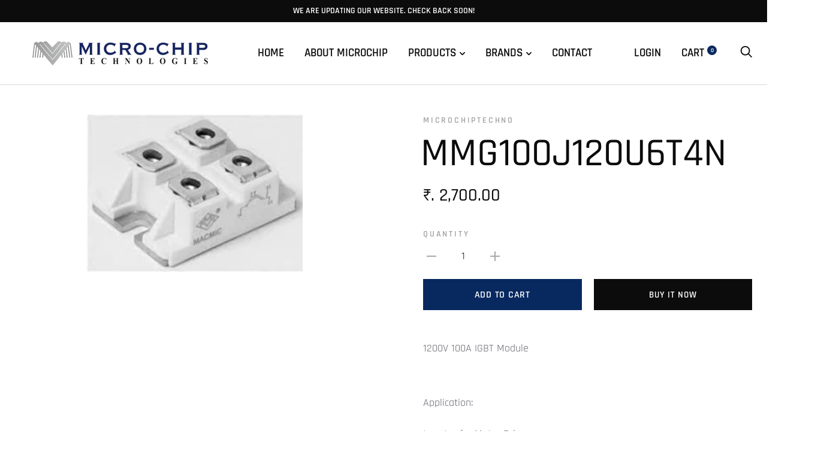

--- FILE ---
content_type: text/html; charset=utf-8
request_url: https://microchiptechno.com/collections/igbts-insulated-gate-bipolar-transistor/products/mmg100j120uz
body_size: 23058
content:
<!doctype html>

<!--[if IE 9 ]><html class="no-js csscalc no-flexbox ie9" lang="en"><![endif]-->
<!--[if (gt IE 9)|!(IE)]><!--><html class="no-js" lang="en"><!--<![endif]-->
  <head>
    <meta charset="utf-8"> 
    <meta http-equiv="X-UA-Compatible" content="IE=edge,chrome=1">
    <meta name="viewport" content="width=device-width, initial-scale=1.0, height=device-height, minimum-scale=1.0, user-scalable=0">
    <meta name="theme-color" content="#08295f">

    <title>
      MMG100J120U6T4N &ndash; Microchip Technologies
    </title><meta name="description" content="1200V 100A IGBT Module Application: Inverter for Motor DriveAC &amp;amp; DC Servo DriveUninterruptible Power Supply (UPS)Industrial MachinesWelding Machines"><link rel="canonical" href="https://microchiptechno.com/products/mmg100j120uz"><meta property="og:type" content="product">
  <meta property="og:title" content="MMG100J120U6T4N"><meta property="og:image" content="http://microchiptechno.com/cdn/shop/products/MMG100_1024x.jpg?v=1640165480">
    <meta property="og:image:secure_url" content="https://microchiptechno.com/cdn/shop/products/MMG100_1024x.jpg?v=1640165480"><meta property="og:price:amount" content="2,700.00">
  <meta property="og:price:currency" content="INR"><meta property="og:description" content="1200V 100A IGBT Module Application: Inverter for Motor DriveAC &amp;amp; DC Servo DriveUninterruptible Power Supply (UPS)Industrial MachinesWelding Machines"><meta property="og:url" content="https://microchiptechno.com/products/mmg100j120uz">
<meta property="og:site_name" content="Microchip Technologies"><meta name="twitter:card" content="summary"><meta name="twitter:title" content="MMG100J120U6T4N">
  <meta name="twitter:description" content="1200V 100A IGBT Module Application:
Inverter for Motor DriveAC &amp;amp; DC Servo DriveUninterruptible Power Supply (UPS)Industrial MachinesWelding Machines">
  <meta name="twitter:image" content="https://microchiptechno.com/cdn/shop/products/MMG100_600x600_crop_center.jpg?v=1640165480"><style>
  @font-face {
    font-family: "icomoon";
    src: url(//microchiptechno.com/cdn/shop/t/3/assets/icomoon.eot?v=111105530403879872051621604202);
    src: url(//microchiptechno.com/cdn/shop/t/3/assets/icomoon.eot?%23iefix&v=111105530403879872051621604202) format("embedded-opentype"), url(//microchiptechno.com/cdn/shop/t/3/assets/icomoon.woff2?v=153100192982231000501621604203) format("woff2"), url(//microchiptechno.com/cdn/shop/t/3/assets/icomoon.ttf?v=26664284954283714461621604200) format("truetype"), url(//microchiptechno.com/cdn/shop/t/3/assets/icomoon.woff?v=162982257454826999601621604201) format("woff");
    font-weight: normal;
    font-style: normal;
  }

  @font-face {
  font-family: Rajdhani;
  font-weight: 500;
  font-style: normal;
  src: url("//microchiptechno.com/cdn/fonts/rajdhani/rajdhani_n5.acefb5969481301850b3475a2ffd70410f1444c1.woff2") format("woff2"),
       url("//microchiptechno.com/cdn/fonts/rajdhani/rajdhani_n5.74ad73b8c0c789bb2f6082a25312d3c0f7ebc9a2.woff") format("woff");
}

  @font-face {
  font-family: Rajdhani;
  font-weight: 400;
  font-style: normal;
  src: url("//microchiptechno.com/cdn/fonts/rajdhani/rajdhani_n4.d75f91cce12eba565fc1d8812afb871b8c06c1ae.woff2") format("woff2"),
       url("//microchiptechno.com/cdn/fonts/rajdhani/rajdhani_n4.ba569c8777ef4155de7312c47f1ecce577234039.woff") format("woff");
}

  @font-face {
  font-family: Rajdhani;
  font-weight: 400;
  font-style: normal;
  src: url("//microchiptechno.com/cdn/fonts/rajdhani/rajdhani_n4.d75f91cce12eba565fc1d8812afb871b8c06c1ae.woff2") format("woff2"),
       url("//microchiptechno.com/cdn/fonts/rajdhani/rajdhani_n4.ba569c8777ef4155de7312c47f1ecce577234039.woff") format("woff");
}

  @font-face {
  font-family: Rajdhani;
  font-weight: 700;
  font-style: normal;
  src: url("//microchiptechno.com/cdn/fonts/rajdhani/rajdhani_n7.25ad6e7387a0b32c9dea8f240076d23b3c06600c.woff2") format("woff2"),
       url("//microchiptechno.com/cdn/fonts/rajdhani/rajdhani_n7.18863849438078b0774e5b61305b5af2ee109180.woff") format("woff");
}

  
  

  
    @font-face {
  font-family: Rajdhani;
  font-weight: 600;
  font-style: normal;
  src: url("//microchiptechno.com/cdn/fonts/rajdhani/rajdhani_n6.2662920771758eb6f82fd10eee7115b26ac6f444.woff2") format("woff2"),
       url("//microchiptechno.com/cdn/fonts/rajdhani/rajdhani_n6.6befdead9ba44c2805903cac78e38160bc762983.woff") format("woff");
}

  

  :root {
    /* TYPOGRAPHY */
    --text-font-bolder-weight: 600;
    --heading-font-family: Rajdhani, sans-serif;
    --heading-font-weight: 500;
    --heading-font-style: normal;
    --text-font-family: Rajdhani, sans-serif;
    --text-font-weight: 400;
    --text-font-style: normal;
    --slideshow-heading-font-family : Rajdhani, sans-serif;
    --slideshow-heading-font-weight : 400;
    --slideshow-heading-font-style  : normal;
    --font-size-factor : 0;

    /* COLORS */
    --background          : #ffffff;
    --background-rgb      : 255, 255, 255;
    --secondary-background: #f0f0f0;
    --heading-color       : #0c0c0d;
    --heading-color-rgb   : 12, 12, 13;
    --text-color          : #66656e;
    --text-color-rgb      : 102, 101, 110;
    --light-text-color    : #a1a1a6;
    --light-text-color-rgb: 161, 161, 166;
    --accent-color        : #08295f;
    --darken-accent-color : #020b18;
    --accent-color-rgb    : 8, 41, 95;
    --border-color        : rgba(161, 161, 166, 0.4);
    --primary-button-color       : #ffffff;
    --primary-button-background  : #08295f;
    --darken-primary-button-background : #020b18;
    --secondary-button-color     : #ffffff;
    --secondary-button-background: #0c0c0d;
    --lighten-secondary-button-background : #313135;

    --product-features-color              : #ffffff;
    --product-features-background         : #141415;
    --product-on-sale-label-background    : #3f3fd7;
    --product-on-sale-label-color         : #ffffff;
    --product-unavailable-label-background: #000000;
    --product-unavailable-label-color     : #ffffff;

    /* Shopify related variables */
    --payment-terms-background-color: #ffffff;
  }

  
.accent-overlay::before {
      content: '';
      position: absolute;
      left: 0;
      top: 0;
      width: 100%;
      height: 100%;
      background: rgba(var(--accent-color-rgb), 0.55);
    }

    .collection__image,
    .slideshow--anchor .slideshow__media-container::after {
      mix-blend-mode: screen;
    }@media screen and (min-width: 560px) and (max-width: 800px) {.header-search__products .grid__cell:nth-child(4) {
        display: none;
      }}

  @media screen and (min-width: 560px) {.header-search__products + .header-search__see-more[data-results-count="3"] {
        display: none;
      }}

  @media screen and (min-width: 801px) {.header-search__products + .header-search__see-more[data-results-count="4"] {
        display: none;
      }}
</style><script>window.performance && window.performance.mark && window.performance.mark('shopify.content_for_header.start');</script><meta id="shopify-digital-wallet" name="shopify-digital-wallet" content="/56841339035/digital_wallets/dialog">
<link rel="alternate" type="application/json+oembed" href="https://microchiptechno.com/products/mmg100j120uz.oembed">
<script async="async" src="/checkouts/internal/preloads.js?locale=en-IN"></script>
<script id="shopify-features" type="application/json">{"accessToken":"b0855c98dbf85955dace2fb31580859f","betas":["rich-media-storefront-analytics"],"domain":"microchiptechno.com","predictiveSearch":true,"shopId":56841339035,"locale":"en"}</script>
<script>var Shopify = Shopify || {};
Shopify.shop = "microchiptechno.myshopify.com";
Shopify.locale = "en";
Shopify.currency = {"active":"INR","rate":"1.0"};
Shopify.country = "IN";
Shopify.theme = {"name":"Trademark","id":123024310427,"schema_name":"Trademark","schema_version":"3.12.0","theme_store_id":816,"role":"main"};
Shopify.theme.handle = "null";
Shopify.theme.style = {"id":null,"handle":null};
Shopify.cdnHost = "microchiptechno.com/cdn";
Shopify.routes = Shopify.routes || {};
Shopify.routes.root = "/";</script>
<script type="module">!function(o){(o.Shopify=o.Shopify||{}).modules=!0}(window);</script>
<script>!function(o){function n(){var o=[];function n(){o.push(Array.prototype.slice.apply(arguments))}return n.q=o,n}var t=o.Shopify=o.Shopify||{};t.loadFeatures=n(),t.autoloadFeatures=n()}(window);</script>
<script id="shop-js-analytics" type="application/json">{"pageType":"product"}</script>
<script defer="defer" async type="module" src="//microchiptechno.com/cdn/shopifycloud/shop-js/modules/v2/client.init-shop-cart-sync_dlpDe4U9.en.esm.js"></script>
<script defer="defer" async type="module" src="//microchiptechno.com/cdn/shopifycloud/shop-js/modules/v2/chunk.common_FunKbpTJ.esm.js"></script>
<script type="module">
  await import("//microchiptechno.com/cdn/shopifycloud/shop-js/modules/v2/client.init-shop-cart-sync_dlpDe4U9.en.esm.js");
await import("//microchiptechno.com/cdn/shopifycloud/shop-js/modules/v2/chunk.common_FunKbpTJ.esm.js");

  window.Shopify.SignInWithShop?.initShopCartSync?.({"fedCMEnabled":true,"windoidEnabled":true});

</script>
<script>(function() {
  var isLoaded = false;
  function asyncLoad() {
    if (isLoaded) return;
    isLoaded = true;
    var urls = ["https:\/\/cdn.shopify.com\/s\/files\/1\/0683\/1371\/0892\/files\/splmn-shopify-prod-August-31.min.js?v=1693985059\u0026shop=microchiptechno.myshopify.com"];
    for (var i = 0; i < urls.length; i++) {
      var s = document.createElement('script');
      s.type = 'text/javascript';
      s.async = true;
      s.src = urls[i];
      var x = document.getElementsByTagName('script')[0];
      x.parentNode.insertBefore(s, x);
    }
  };
  if(window.attachEvent) {
    window.attachEvent('onload', asyncLoad);
  } else {
    window.addEventListener('load', asyncLoad, false);
  }
})();</script>
<script id="__st">var __st={"a":56841339035,"offset":-18000,"reqid":"001decdc-3cbf-4370-9fbc-0881342cbf59-1765740032","pageurl":"microchiptechno.com\/collections\/igbts-insulated-gate-bipolar-transistor\/products\/mmg100j120uz","u":"de1408ebfa89","p":"product","rtyp":"product","rid":7239540670619};</script>
<script>window.ShopifyPaypalV4VisibilityTracking = true;</script>
<script id="captcha-bootstrap">!function(){'use strict';const t='contact',e='account',n='new_comment',o=[[t,t],['blogs',n],['comments',n],[t,'customer']],c=[[e,'customer_login'],[e,'guest_login'],[e,'recover_customer_password'],[e,'create_customer']],r=t=>t.map((([t,e])=>`form[action*='/${t}']:not([data-nocaptcha='true']) input[name='form_type'][value='${e}']`)).join(','),a=t=>()=>t?[...document.querySelectorAll(t)].map((t=>t.form)):[];function s(){const t=[...o],e=r(t);return a(e)}const i='password',u='form_key',d=['recaptcha-v3-token','g-recaptcha-response','h-captcha-response',i],f=()=>{try{return window.sessionStorage}catch{return}},m='__shopify_v',_=t=>t.elements[u];function p(t,e,n=!1){try{const o=window.sessionStorage,c=JSON.parse(o.getItem(e)),{data:r}=function(t){const{data:e,action:n}=t;return t[m]||n?{data:e,action:n}:{data:t,action:n}}(c);for(const[e,n]of Object.entries(r))t.elements[e]&&(t.elements[e].value=n);n&&o.removeItem(e)}catch(o){console.error('form repopulation failed',{error:o})}}const l='form_type',E='cptcha';function T(t){t.dataset[E]=!0}const w=window,h=w.document,L='Shopify',v='ce_forms',y='captcha';let A=!1;((t,e)=>{const n=(g='f06e6c50-85a8-45c8-87d0-21a2b65856fe',I='https://cdn.shopify.com/shopifycloud/storefront-forms-hcaptcha/ce_storefront_forms_captcha_hcaptcha.v1.5.2.iife.js',D={infoText:'Protected by hCaptcha',privacyText:'Privacy',termsText:'Terms'},(t,e,n)=>{const o=w[L][v],c=o.bindForm;if(c)return c(t,g,e,D).then(n);var r;o.q.push([[t,g,e,D],n]),r=I,A||(h.body.append(Object.assign(h.createElement('script'),{id:'captcha-provider',async:!0,src:r})),A=!0)});var g,I,D;w[L]=w[L]||{},w[L][v]=w[L][v]||{},w[L][v].q=[],w[L][y]=w[L][y]||{},w[L][y].protect=function(t,e){n(t,void 0,e),T(t)},Object.freeze(w[L][y]),function(t,e,n,w,h,L){const[v,y,A,g]=function(t,e,n){const i=e?o:[],u=t?c:[],d=[...i,...u],f=r(d),m=r(i),_=r(d.filter((([t,e])=>n.includes(e))));return[a(f),a(m),a(_),s()]}(w,h,L),I=t=>{const e=t.target;return e instanceof HTMLFormElement?e:e&&e.form},D=t=>v().includes(t);t.addEventListener('submit',(t=>{const e=I(t);if(!e)return;const n=D(e)&&!e.dataset.hcaptchaBound&&!e.dataset.recaptchaBound,o=_(e),c=g().includes(e)&&(!o||!o.value);(n||c)&&t.preventDefault(),c&&!n&&(function(t){try{if(!f())return;!function(t){const e=f();if(!e)return;const n=_(t);if(!n)return;const o=n.value;o&&e.removeItem(o)}(t);const e=Array.from(Array(32),(()=>Math.random().toString(36)[2])).join('');!function(t,e){_(t)||t.append(Object.assign(document.createElement('input'),{type:'hidden',name:u})),t.elements[u].value=e}(t,e),function(t,e){const n=f();if(!n)return;const o=[...t.querySelectorAll(`input[type='${i}']`)].map((({name:t})=>t)),c=[...d,...o],r={};for(const[a,s]of new FormData(t).entries())c.includes(a)||(r[a]=s);n.setItem(e,JSON.stringify({[m]:1,action:t.action,data:r}))}(t,e)}catch(e){console.error('failed to persist form',e)}}(e),e.submit())}));const S=(t,e)=>{t&&!t.dataset[E]&&(n(t,e.some((e=>e===t))),T(t))};for(const o of['focusin','change'])t.addEventListener(o,(t=>{const e=I(t);D(e)&&S(e,y())}));const B=e.get('form_key'),M=e.get(l),P=B&&M;t.addEventListener('DOMContentLoaded',(()=>{const t=y();if(P)for(const e of t)e.elements[l].value===M&&p(e,B);[...new Set([...A(),...v().filter((t=>'true'===t.dataset.shopifyCaptcha))])].forEach((e=>S(e,t)))}))}(h,new URLSearchParams(w.location.search),n,t,e,['guest_login'])})(!0,!0)}();</script>
<script integrity="sha256-52AcMU7V7pcBOXWImdc/TAGTFKeNjmkeM1Pvks/DTgc=" data-source-attribution="shopify.loadfeatures" defer="defer" src="//microchiptechno.com/cdn/shopifycloud/storefront/assets/storefront/load_feature-81c60534.js" crossorigin="anonymous"></script>
<script data-source-attribution="shopify.dynamic_checkout.dynamic.init">var Shopify=Shopify||{};Shopify.PaymentButton=Shopify.PaymentButton||{isStorefrontPortableWallets:!0,init:function(){window.Shopify.PaymentButton.init=function(){};var t=document.createElement("script");t.src="https://microchiptechno.com/cdn/shopifycloud/portable-wallets/latest/portable-wallets.en.js",t.type="module",document.head.appendChild(t)}};
</script>
<script data-source-attribution="shopify.dynamic_checkout.buyer_consent">
  function portableWalletsHideBuyerConsent(e){var t=document.getElementById("shopify-buyer-consent"),n=document.getElementById("shopify-subscription-policy-button");t&&n&&(t.classList.add("hidden"),t.setAttribute("aria-hidden","true"),n.removeEventListener("click",e))}function portableWalletsShowBuyerConsent(e){var t=document.getElementById("shopify-buyer-consent"),n=document.getElementById("shopify-subscription-policy-button");t&&n&&(t.classList.remove("hidden"),t.removeAttribute("aria-hidden"),n.addEventListener("click",e))}window.Shopify?.PaymentButton&&(window.Shopify.PaymentButton.hideBuyerConsent=portableWalletsHideBuyerConsent,window.Shopify.PaymentButton.showBuyerConsent=portableWalletsShowBuyerConsent);
</script>
<script>
  function portableWalletsCleanup(e){e&&e.src&&console.error("Failed to load portable wallets script "+e.src);var t=document.querySelectorAll("shopify-accelerated-checkout .shopify-payment-button__skeleton, shopify-accelerated-checkout-cart .wallet-cart-button__skeleton"),e=document.getElementById("shopify-buyer-consent");for(let e=0;e<t.length;e++)t[e].remove();e&&e.remove()}function portableWalletsNotLoadedAsModule(e){e instanceof ErrorEvent&&"string"==typeof e.message&&e.message.includes("import.meta")&&"string"==typeof e.filename&&e.filename.includes("portable-wallets")&&(window.removeEventListener("error",portableWalletsNotLoadedAsModule),window.Shopify.PaymentButton.failedToLoad=e,"loading"===document.readyState?document.addEventListener("DOMContentLoaded",window.Shopify.PaymentButton.init):window.Shopify.PaymentButton.init())}window.addEventListener("error",portableWalletsNotLoadedAsModule);
</script>

<script type="module" src="https://microchiptechno.com/cdn/shopifycloud/portable-wallets/latest/portable-wallets.en.js" onError="portableWalletsCleanup(this)" crossorigin="anonymous"></script>
<script nomodule>
  document.addEventListener("DOMContentLoaded", portableWalletsCleanup);
</script>

<link id="shopify-accelerated-checkout-styles" rel="stylesheet" media="screen" href="https://microchiptechno.com/cdn/shopifycloud/portable-wallets/latest/accelerated-checkout-backwards-compat.css" crossorigin="anonymous">
<style id="shopify-accelerated-checkout-cart">
        #shopify-buyer-consent {
  margin-top: 1em;
  display: inline-block;
  width: 100%;
}

#shopify-buyer-consent.hidden {
  display: none;
}

#shopify-subscription-policy-button {
  background: none;
  border: none;
  padding: 0;
  text-decoration: underline;
  font-size: inherit;
  cursor: pointer;
}

#shopify-subscription-policy-button::before {
  box-shadow: none;
}

      </style>

<script>window.performance && window.performance.mark && window.performance.mark('shopify.content_for_header.end');</script>

    <link href="//microchiptechno.com/cdn/shop/t/3/assets/theme.css?v=33028597662438909561629869866" rel="stylesheet" type="text/css" media="all" />

    <script src="//microchiptechno.com/cdn/shop/t/3/assets/lazysizes.min.js?v=174358363404432586981621604200" async></script>
    <script src="//ajax.googleapis.com/ajax/libs/jquery/3.1.1/jquery.min.js"></script>
    <script src="//microchiptechno.com/cdn/shop/t/3/assets/modernizr.min.js?v=11689283637850017101621604202"></script>

    <script>
      // This allows to expose several variables to the global scope, to be used in scripts
      window.theme = {
        template: "product",
        currentPage: 1,
        localeRootUrl: '',
        shopCurrency: "INR",
        moneyFormat: "₹. {{amount}}",
        moneyWithCurrencyFormat: "₹. {{amount}}",
        collectionSortBy: "best-selling",
        locale: "en"
      };

      window.languages = {
        productLabelsOnSale: "On Sale",
        productFormAddToCart: "Add to cart",
        productFormSoldOut: "Sold Out",
        productFormUnavailable: "Unavailable",
        cartEstimatedShipping: "+ Estimated shipping: ",
        shippingEstimatorSubmit: "Estimate",
        shippingEstimatorSubmitting: "Estimating...",
        recoverPasswordTitle: "Recover password",
        cartDeleteTitle: "Delete"
      }
    </script>
  <script type="application/ld+json">
  {
    "@context": "http://schema.org",
    "@type": "Product",
    "offers": [{
          "@type": "Offer",
          "name": "Default Title",
          "availability":"https://schema.org/InStock",
          "price": "2,700.00",
          "priceCurrency": "INR",
          "priceValidUntil": "2025-12-24","url": "/collections/igbts-insulated-gate-bipolar-transistor/products/mmg100j120uz/products/mmg100j120uz?variant=41686882484379"
        }
],

    "brand": {
      "name": "microchiptechno"
    },
    "name": "MMG100J120U6T4N",
    "description": "1200V 100A IGBT Module Application:\nInverter for Motor DriveAC \u0026amp; DC Servo DriveUninterruptible Power Supply (UPS)Industrial MachinesWelding Machines",
    "category": "IGBT",
    "url": "/collections/igbts-insulated-gate-bipolar-transistor/products/mmg100j120uz/products/mmg100j120uz",
    "sku": "",
    "image": {
      "@type": "ImageObject",
      "url": "https://microchiptechno.com/cdn/shop/products/MMG100_1024x.jpg?v=1640165480",
      "image": "https://microchiptechno.com/cdn/shop/products/MMG100_1024x.jpg?v=1640165480",
      "name": "MMG100J120U6T4N",
      "width": "1024",
      "height": "1024"
    }
  }
  </script>
<link rel="stylesheet" href="https://use.fontawesome.com/releases/v5.9.0/css/all.css" crossorigin="anonymous"><link href="https://monorail-edge.shopifysvc.com" rel="dns-prefetch">
<script>(function(){if ("sendBeacon" in navigator && "performance" in window) {try {var session_token_from_headers = performance.getEntriesByType('navigation')[0].serverTiming.find(x => x.name == '_s').description;} catch {var session_token_from_headers = undefined;}var session_cookie_matches = document.cookie.match(/_shopify_s=([^;]*)/);var session_token_from_cookie = session_cookie_matches && session_cookie_matches.length === 2 ? session_cookie_matches[1] : "";var session_token = session_token_from_headers || session_token_from_cookie || "";function handle_abandonment_event(e) {var entries = performance.getEntries().filter(function(entry) {return /monorail-edge.shopifysvc.com/.test(entry.name);});if (!window.abandonment_tracked && entries.length === 0) {window.abandonment_tracked = true;var currentMs = Date.now();var navigation_start = performance.timing.navigationStart;var payload = {shop_id: 56841339035,url: window.location.href,navigation_start,duration: currentMs - navigation_start,session_token,page_type: "product"};window.navigator.sendBeacon("https://monorail-edge.shopifysvc.com/v1/produce", JSON.stringify({schema_id: "online_store_buyer_site_abandonment/1.1",payload: payload,metadata: {event_created_at_ms: currentMs,event_sent_at_ms: currentMs}}));}}window.addEventListener('pagehide', handle_abandonment_event);}}());</script>
<script id="web-pixels-manager-setup">(function e(e,d,r,n,o){if(void 0===o&&(o={}),!Boolean(null===(a=null===(i=window.Shopify)||void 0===i?void 0:i.analytics)||void 0===a?void 0:a.replayQueue)){var i,a;window.Shopify=window.Shopify||{};var t=window.Shopify;t.analytics=t.analytics||{};var s=t.analytics;s.replayQueue=[],s.publish=function(e,d,r){return s.replayQueue.push([e,d,r]),!0};try{self.performance.mark("wpm:start")}catch(e){}var l=function(){var e={modern:/Edge?\/(1{2}[4-9]|1[2-9]\d|[2-9]\d{2}|\d{4,})\.\d+(\.\d+|)|Firefox\/(1{2}[4-9]|1[2-9]\d|[2-9]\d{2}|\d{4,})\.\d+(\.\d+|)|Chrom(ium|e)\/(9{2}|\d{3,})\.\d+(\.\d+|)|(Maci|X1{2}).+ Version\/(15\.\d+|(1[6-9]|[2-9]\d|\d{3,})\.\d+)([,.]\d+|)( \(\w+\)|)( Mobile\/\w+|) Safari\/|Chrome.+OPR\/(9{2}|\d{3,})\.\d+\.\d+|(CPU[ +]OS|iPhone[ +]OS|CPU[ +]iPhone|CPU IPhone OS|CPU iPad OS)[ +]+(15[._]\d+|(1[6-9]|[2-9]\d|\d{3,})[._]\d+)([._]\d+|)|Android:?[ /-](13[3-9]|1[4-9]\d|[2-9]\d{2}|\d{4,})(\.\d+|)(\.\d+|)|Android.+Firefox\/(13[5-9]|1[4-9]\d|[2-9]\d{2}|\d{4,})\.\d+(\.\d+|)|Android.+Chrom(ium|e)\/(13[3-9]|1[4-9]\d|[2-9]\d{2}|\d{4,})\.\d+(\.\d+|)|SamsungBrowser\/([2-9]\d|\d{3,})\.\d+/,legacy:/Edge?\/(1[6-9]|[2-9]\d|\d{3,})\.\d+(\.\d+|)|Firefox\/(5[4-9]|[6-9]\d|\d{3,})\.\d+(\.\d+|)|Chrom(ium|e)\/(5[1-9]|[6-9]\d|\d{3,})\.\d+(\.\d+|)([\d.]+$|.*Safari\/(?![\d.]+ Edge\/[\d.]+$))|(Maci|X1{2}).+ Version\/(10\.\d+|(1[1-9]|[2-9]\d|\d{3,})\.\d+)([,.]\d+|)( \(\w+\)|)( Mobile\/\w+|) Safari\/|Chrome.+OPR\/(3[89]|[4-9]\d|\d{3,})\.\d+\.\d+|(CPU[ +]OS|iPhone[ +]OS|CPU[ +]iPhone|CPU IPhone OS|CPU iPad OS)[ +]+(10[._]\d+|(1[1-9]|[2-9]\d|\d{3,})[._]\d+)([._]\d+|)|Android:?[ /-](13[3-9]|1[4-9]\d|[2-9]\d{2}|\d{4,})(\.\d+|)(\.\d+|)|Mobile Safari.+OPR\/([89]\d|\d{3,})\.\d+\.\d+|Android.+Firefox\/(13[5-9]|1[4-9]\d|[2-9]\d{2}|\d{4,})\.\d+(\.\d+|)|Android.+Chrom(ium|e)\/(13[3-9]|1[4-9]\d|[2-9]\d{2}|\d{4,})\.\d+(\.\d+|)|Android.+(UC? ?Browser|UCWEB|U3)[ /]?(15\.([5-9]|\d{2,})|(1[6-9]|[2-9]\d|\d{3,})\.\d+)\.\d+|SamsungBrowser\/(5\.\d+|([6-9]|\d{2,})\.\d+)|Android.+MQ{2}Browser\/(14(\.(9|\d{2,})|)|(1[5-9]|[2-9]\d|\d{3,})(\.\d+|))(\.\d+|)|K[Aa][Ii]OS\/(3\.\d+|([4-9]|\d{2,})\.\d+)(\.\d+|)/},d=e.modern,r=e.legacy,n=navigator.userAgent;return n.match(d)?"modern":n.match(r)?"legacy":"unknown"}(),u="modern"===l?"modern":"legacy",c=(null!=n?n:{modern:"",legacy:""})[u],f=function(e){return[e.baseUrl,"/wpm","/b",e.hashVersion,"modern"===e.buildTarget?"m":"l",".js"].join("")}({baseUrl:d,hashVersion:r,buildTarget:u}),m=function(e){var d=e.version,r=e.bundleTarget,n=e.surface,o=e.pageUrl,i=e.monorailEndpoint;return{emit:function(e){var a=e.status,t=e.errorMsg,s=(new Date).getTime(),l=JSON.stringify({metadata:{event_sent_at_ms:s},events:[{schema_id:"web_pixels_manager_load/3.1",payload:{version:d,bundle_target:r,page_url:o,status:a,surface:n,error_msg:t},metadata:{event_created_at_ms:s}}]});if(!i)return console&&console.warn&&console.warn("[Web Pixels Manager] No Monorail endpoint provided, skipping logging."),!1;try{return self.navigator.sendBeacon.bind(self.navigator)(i,l)}catch(e){}var u=new XMLHttpRequest;try{return u.open("POST",i,!0),u.setRequestHeader("Content-Type","text/plain"),u.send(l),!0}catch(e){return console&&console.warn&&console.warn("[Web Pixels Manager] Got an unhandled error while logging to Monorail."),!1}}}}({version:r,bundleTarget:l,surface:e.surface,pageUrl:self.location.href,monorailEndpoint:e.monorailEndpoint});try{o.browserTarget=l,function(e){var d=e.src,r=e.async,n=void 0===r||r,o=e.onload,i=e.onerror,a=e.sri,t=e.scriptDataAttributes,s=void 0===t?{}:t,l=document.createElement("script"),u=document.querySelector("head"),c=document.querySelector("body");if(l.async=n,l.src=d,a&&(l.integrity=a,l.crossOrigin="anonymous"),s)for(var f in s)if(Object.prototype.hasOwnProperty.call(s,f))try{l.dataset[f]=s[f]}catch(e){}if(o&&l.addEventListener("load",o),i&&l.addEventListener("error",i),u)u.appendChild(l);else{if(!c)throw new Error("Did not find a head or body element to append the script");c.appendChild(l)}}({src:f,async:!0,onload:function(){if(!function(){var e,d;return Boolean(null===(d=null===(e=window.Shopify)||void 0===e?void 0:e.analytics)||void 0===d?void 0:d.initialized)}()){var d=window.webPixelsManager.init(e)||void 0;if(d){var r=window.Shopify.analytics;r.replayQueue.forEach((function(e){var r=e[0],n=e[1],o=e[2];d.publishCustomEvent(r,n,o)})),r.replayQueue=[],r.publish=d.publishCustomEvent,r.visitor=d.visitor,r.initialized=!0}}},onerror:function(){return m.emit({status:"failed",errorMsg:"".concat(f," has failed to load")})},sri:function(e){var d=/^sha384-[A-Za-z0-9+/=]+$/;return"string"==typeof e&&d.test(e)}(c)?c:"",scriptDataAttributes:o}),m.emit({status:"loading"})}catch(e){m.emit({status:"failed",errorMsg:(null==e?void 0:e.message)||"Unknown error"})}}})({shopId: 56841339035,storefrontBaseUrl: "https://microchiptechno.com",extensionsBaseUrl: "https://extensions.shopifycdn.com/cdn/shopifycloud/web-pixels-manager",monorailEndpoint: "https://monorail-edge.shopifysvc.com/unstable/produce_batch",surface: "storefront-renderer",enabledBetaFlags: ["2dca8a86"],webPixelsConfigList: [{"id":"shopify-app-pixel","configuration":"{}","eventPayloadVersion":"v1","runtimeContext":"STRICT","scriptVersion":"0450","apiClientId":"shopify-pixel","type":"APP","privacyPurposes":["ANALYTICS","MARKETING"]},{"id":"shopify-custom-pixel","eventPayloadVersion":"v1","runtimeContext":"LAX","scriptVersion":"0450","apiClientId":"shopify-pixel","type":"CUSTOM","privacyPurposes":["ANALYTICS","MARKETING"]}],isMerchantRequest: false,initData: {"shop":{"name":"Microchip Technologies","paymentSettings":{"currencyCode":"INR"},"myshopifyDomain":"microchiptechno.myshopify.com","countryCode":"IN","storefrontUrl":"https:\/\/microchiptechno.com"},"customer":null,"cart":null,"checkout":null,"productVariants":[{"price":{"amount":2700.0,"currencyCode":"INR"},"product":{"title":"MMG100J120U6T4N","vendor":"microchiptechno","id":"7239540670619","untranslatedTitle":"MMG100J120U6T4N","url":"\/products\/mmg100j120uz","type":"IGBT"},"id":"41686882484379","image":{"src":"\/\/microchiptechno.com\/cdn\/shop\/products\/MMG100.jpg?v=1640165480"},"sku":"","title":"Default Title","untranslatedTitle":"Default Title"}],"purchasingCompany":null},},"https://microchiptechno.com/cdn","ae1676cfwd2530674p4253c800m34e853cb",{"modern":"","legacy":""},{"shopId":"56841339035","storefrontBaseUrl":"https:\/\/microchiptechno.com","extensionBaseUrl":"https:\/\/extensions.shopifycdn.com\/cdn\/shopifycloud\/web-pixels-manager","surface":"storefront-renderer","enabledBetaFlags":"[\"2dca8a86\"]","isMerchantRequest":"false","hashVersion":"ae1676cfwd2530674p4253c800m34e853cb","publish":"custom","events":"[[\"page_viewed\",{}],[\"product_viewed\",{\"productVariant\":{\"price\":{\"amount\":2700.0,\"currencyCode\":\"INR\"},\"product\":{\"title\":\"MMG100J120U6T4N\",\"vendor\":\"microchiptechno\",\"id\":\"7239540670619\",\"untranslatedTitle\":\"MMG100J120U6T4N\",\"url\":\"\/products\/mmg100j120uz\",\"type\":\"IGBT\"},\"id\":\"41686882484379\",\"image\":{\"src\":\"\/\/microchiptechno.com\/cdn\/shop\/products\/MMG100.jpg?v=1640165480\"},\"sku\":\"\",\"title\":\"Default Title\",\"untranslatedTitle\":\"Default Title\"}}]]"});</script><script>
  window.ShopifyAnalytics = window.ShopifyAnalytics || {};
  window.ShopifyAnalytics.meta = window.ShopifyAnalytics.meta || {};
  window.ShopifyAnalytics.meta.currency = 'INR';
  var meta = {"product":{"id":7239540670619,"gid":"gid:\/\/shopify\/Product\/7239540670619","vendor":"microchiptechno","type":"IGBT","variants":[{"id":41686882484379,"price":270000,"name":"MMG100J120U6T4N","public_title":null,"sku":""}],"remote":false},"page":{"pageType":"product","resourceType":"product","resourceId":7239540670619}};
  for (var attr in meta) {
    window.ShopifyAnalytics.meta[attr] = meta[attr];
  }
</script>
<script class="analytics">
  (function () {
    var customDocumentWrite = function(content) {
      var jquery = null;

      if (window.jQuery) {
        jquery = window.jQuery;
      } else if (window.Checkout && window.Checkout.$) {
        jquery = window.Checkout.$;
      }

      if (jquery) {
        jquery('body').append(content);
      }
    };

    var hasLoggedConversion = function(token) {
      if (token) {
        return document.cookie.indexOf('loggedConversion=' + token) !== -1;
      }
      return false;
    }

    var setCookieIfConversion = function(token) {
      if (token) {
        var twoMonthsFromNow = new Date(Date.now());
        twoMonthsFromNow.setMonth(twoMonthsFromNow.getMonth() + 2);

        document.cookie = 'loggedConversion=' + token + '; expires=' + twoMonthsFromNow;
      }
    }

    var trekkie = window.ShopifyAnalytics.lib = window.trekkie = window.trekkie || [];
    if (trekkie.integrations) {
      return;
    }
    trekkie.methods = [
      'identify',
      'page',
      'ready',
      'track',
      'trackForm',
      'trackLink'
    ];
    trekkie.factory = function(method) {
      return function() {
        var args = Array.prototype.slice.call(arguments);
        args.unshift(method);
        trekkie.push(args);
        return trekkie;
      };
    };
    for (var i = 0; i < trekkie.methods.length; i++) {
      var key = trekkie.methods[i];
      trekkie[key] = trekkie.factory(key);
    }
    trekkie.load = function(config) {
      trekkie.config = config || {};
      trekkie.config.initialDocumentCookie = document.cookie;
      var first = document.getElementsByTagName('script')[0];
      var script = document.createElement('script');
      script.type = 'text/javascript';
      script.onerror = function(e) {
        var scriptFallback = document.createElement('script');
        scriptFallback.type = 'text/javascript';
        scriptFallback.onerror = function(error) {
                var Monorail = {
      produce: function produce(monorailDomain, schemaId, payload) {
        var currentMs = new Date().getTime();
        var event = {
          schema_id: schemaId,
          payload: payload,
          metadata: {
            event_created_at_ms: currentMs,
            event_sent_at_ms: currentMs
          }
        };
        return Monorail.sendRequest("https://" + monorailDomain + "/v1/produce", JSON.stringify(event));
      },
      sendRequest: function sendRequest(endpointUrl, payload) {
        // Try the sendBeacon API
        if (window && window.navigator && typeof window.navigator.sendBeacon === 'function' && typeof window.Blob === 'function' && !Monorail.isIos12()) {
          var blobData = new window.Blob([payload], {
            type: 'text/plain'
          });

          if (window.navigator.sendBeacon(endpointUrl, blobData)) {
            return true;
          } // sendBeacon was not successful

        } // XHR beacon

        var xhr = new XMLHttpRequest();

        try {
          xhr.open('POST', endpointUrl);
          xhr.setRequestHeader('Content-Type', 'text/plain');
          xhr.send(payload);
        } catch (e) {
          console.log(e);
        }

        return false;
      },
      isIos12: function isIos12() {
        return window.navigator.userAgent.lastIndexOf('iPhone; CPU iPhone OS 12_') !== -1 || window.navigator.userAgent.lastIndexOf('iPad; CPU OS 12_') !== -1;
      }
    };
    Monorail.produce('monorail-edge.shopifysvc.com',
      'trekkie_storefront_load_errors/1.1',
      {shop_id: 56841339035,
      theme_id: 123024310427,
      app_name: "storefront",
      context_url: window.location.href,
      source_url: "//microchiptechno.com/cdn/s/trekkie.storefront.1a0636ab3186d698599065cb6ce9903ebacdd71a.min.js"});

        };
        scriptFallback.async = true;
        scriptFallback.src = '//microchiptechno.com/cdn/s/trekkie.storefront.1a0636ab3186d698599065cb6ce9903ebacdd71a.min.js';
        first.parentNode.insertBefore(scriptFallback, first);
      };
      script.async = true;
      script.src = '//microchiptechno.com/cdn/s/trekkie.storefront.1a0636ab3186d698599065cb6ce9903ebacdd71a.min.js';
      first.parentNode.insertBefore(script, first);
    };
    trekkie.load(
      {"Trekkie":{"appName":"storefront","development":false,"defaultAttributes":{"shopId":56841339035,"isMerchantRequest":null,"themeId":123024310427,"themeCityHash":"4212354491345309963","contentLanguage":"en","currency":"INR","eventMetadataId":"edc45b3d-caf2-4b48-b5a4-dce0657a7a0f"},"isServerSideCookieWritingEnabled":true,"monorailRegion":"shop_domain"},"Session Attribution":{},"S2S":{"facebookCapiEnabled":false,"source":"trekkie-storefront-renderer","apiClientId":580111}}
    );

    var loaded = false;
    trekkie.ready(function() {
      if (loaded) return;
      loaded = true;

      window.ShopifyAnalytics.lib = window.trekkie;

      var originalDocumentWrite = document.write;
      document.write = customDocumentWrite;
      try { window.ShopifyAnalytics.merchantGoogleAnalytics.call(this); } catch(error) {};
      document.write = originalDocumentWrite;

      window.ShopifyAnalytics.lib.page(null,{"pageType":"product","resourceType":"product","resourceId":7239540670619,"shopifyEmitted":true});

      var match = window.location.pathname.match(/checkouts\/(.+)\/(thank_you|post_purchase)/)
      var token = match? match[1]: undefined;
      if (!hasLoggedConversion(token)) {
        setCookieIfConversion(token);
        window.ShopifyAnalytics.lib.track("Viewed Product",{"currency":"INR","variantId":41686882484379,"productId":7239540670619,"productGid":"gid:\/\/shopify\/Product\/7239540670619","name":"MMG100J120U6T4N","price":"2700.00","sku":"","brand":"microchiptechno","variant":null,"category":"IGBT","nonInteraction":true,"remote":false},undefined,undefined,{"shopifyEmitted":true});
      window.ShopifyAnalytics.lib.track("monorail:\/\/trekkie_storefront_viewed_product\/1.1",{"currency":"INR","variantId":41686882484379,"productId":7239540670619,"productGid":"gid:\/\/shopify\/Product\/7239540670619","name":"MMG100J120U6T4N","price":"2700.00","sku":"","brand":"microchiptechno","variant":null,"category":"IGBT","nonInteraction":true,"remote":false,"referer":"https:\/\/microchiptechno.com\/collections\/igbts-insulated-gate-bipolar-transistor\/products\/mmg100j120uz"});
      }
    });


        var eventsListenerScript = document.createElement('script');
        eventsListenerScript.async = true;
        eventsListenerScript.src = "//microchiptechno.com/cdn/shopifycloud/storefront/assets/shop_events_listener-3da45d37.js";
        document.getElementsByTagName('head')[0].appendChild(eventsListenerScript);

})();</script>
<script
  defer
  src="https://microchiptechno.com/cdn/shopifycloud/perf-kit/shopify-perf-kit-2.1.2.min.js"
  data-application="storefront-renderer"
  data-shop-id="56841339035"
  data-render-region="gcp-us-central1"
  data-page-type="product"
  data-theme-instance-id="123024310427"
  data-theme-name="Trademark"
  data-theme-version="3.12.0"
  data-monorail-region="shop_domain"
  data-resource-timing-sampling-rate="10"
  data-shs="true"
  data-shs-beacon="true"
  data-shs-export-with-fetch="true"
  data-shs-logs-sample-rate="1"
  data-shs-beacon-endpoint="https://microchiptechno.com/api/collect"
></script>
</head><body class="trademark--v3 template-product "><svg style="position: absolute; width: 0; height: 0; overflow: hidden;" version="1.1" xmlns="http://www.w3.org/2000/svg" xmlns:xlink="http://www.w3.org/1999/xlink">
  <defs>
    <symbol id="icon-plus" viewBox="0 0 32 32">
      <title>plus</title>
      <path class="path1" d="M31.273 14.545h-13.818v-13.818c0-0.401-0.326-0.727-0.727-0.727h-1.455c-0.401 0-0.727 0.326-0.727 0.727v13.818h-13.818c-0.401 0-0.727 0.326-0.727 0.727v1.455c0 0.401 0.326 0.727 0.727 0.727h13.818v13.818c0 0.401 0.326 0.727 0.727 0.727h1.455c0.401 0 0.727-0.326 0.727-0.727v-13.818h13.818c0.401 0 0.727-0.326 0.727-0.727v-1.455c0-0.401-0.326-0.727-0.727-0.727z"></path>
    </symbol>
    <symbol id="icon-minus" viewBox="0 0 32 32">
      <title>minus</title>
      <path class="path1" d="M0.727 17.455h30.545c0.401 0 0.727-0.326 0.727-0.727v-1.455c0-0.401-0.326-0.727-0.727-0.727h-30.545c-0.401 0-0.727 0.326-0.727 0.727v1.455c0 0.401 0.326 0.727 0.727 0.727z"></path>
    </symbol>
    <symbol id="icon-cross" viewBox="0 0 32 32">
      <title>cross</title>
      <path class="path1" d="M28.908 0.376l-12.907 12.907-12.907-12.907c-0.376-0.375-0.984-0.376-1.358 0l-1.359 1.358c-0.376 0.376-0.376 0.984 0 1.358l12.908 12.907-12.908 12.907c-0.376 0.376-0.376 0.984 0 1.358l1.358 1.358c0.376 0.375 0.984 0.375 1.358 0l12.907-12.907 12.907 12.907c0.376 0.375 0.984 0.376 1.358 0l1.358-1.358c0.376-0.376 0.376-0.984 0-1.358l-12.906-12.907 12.907-12.907c0.376-0.376 0.376-0.984 0-1.358l-1.358-1.358c-0.375-0.376-0.984-0.376-1.358 0z"></path>
    </symbol>
    <symbol id="icon-arrow-left" viewBox="0 0 17 32">
      <title>arrow-left</title>
      <path class="path1" fill="none" stroke="currentColor" stroke-width="1.7808" stroke-miterlimit="4" stroke-linecap="butt" stroke-linejoin="miter" d="M15.578 30.25l-14.251-14.251 14.251-14.249"></path>
    </symbol>
    <symbol id="icon-arrow-right" viewBox="0 0 17 32">
      <title>arrow-right</title>
      <path class="path1" fill="none" stroke="currentColor" stroke-width="1.7808" stroke-miterlimit="4" stroke-linecap="butt" stroke-linejoin="miter" d="M1.328 1.75l14.25 14.25-14.25 14.25"></path>
    </symbol>
    <symbol id="icon-arrow-bottom" viewBox="0 0 30 32">
      <title>arrow-bottom</title>
      <path class="path1" fill="none" stroke="currentColor" stroke-width="1.7808" stroke-miterlimit="4" stroke-linecap="butt" stroke-linejoin="miter" d="M29.25 8.875l-14.25 14.25-14.25-14.25"></path>
    </symbol>
    <symbol id="icon-cart" viewBox="0 0 25 32">
      <title>cart</title>
      <path class="path1" d="M22.957 6.957h-3.478c0-3.899-3.011-6.959-6.927-6.959s-6.986 3.060-6.986 6.959v0h-3.478c-1.093 0-2.087 0.993-2.087 2.081v20.995c0 1.088 0.886 1.97 1.978 1.97h21.087c1.093 0 1.978-0.882 1.978-1.97v-20.99c0-1.088-0.994-2.087-2.087-2.087zM8.348 6.957c0-2.371 1.821-4.189 4.203-4.189s4.145 1.818 4.145 4.189v0h-8.348z"></path>
    </symbol>
    <symbol id="icon-dropdown-arrow" viewBox="0 0 53 32">
      <title>dropdown-arrow</title>
      <path class="path1" d="M26.631 31.968c-1.383 0-2.708-0.556-3.683-1.537l-20.914-20.967c-2.035-2.035-2.035-5.352 0-7.392 2.040-2.040 5.336-2.040 7.376 0l17.21 17.258 17.115-17.247c2.029-2.045 5.336-2.051 7.37-0.021 2.040 2.040 2.051 5.346 0.021 7.397l-20.797 20.962c-0.98 0.986-2.305 1.542-3.688 1.547h-0.011z"></path>
    </symbol>
    <symbol id="icon-next" viewBox="0 0 19 32">
      <title>next</title>
      <path class="path1" d="M19.079 15.923c0 0.849-0.335 1.662-0.932 2.262l-12.759 12.832c-1.241 1.247-3.257 1.247-4.498 0-1.244-1.251-1.244-3.277 0-4.524l10.503-10.563-10.496-10.5c-1.247-1.247-1.251-3.273-0.013-4.524 1.241-1.251 3.254-1.257 4.498-0.013l12.759 12.762c0.6 0.6 0.935 1.413 0.938 2.265v0.003z"></path>
    </symbol>
    <symbol id="icon-previous" viewBox="0 0 19 32">
      <title>previous</title>
      <path class="path1" d="M-0.032 16.029c0-0.851 0.339-1.667 0.938-2.269l12.864-12.87c1.251-1.254 3.286-1.254 4.538 0s1.251 3.283 0 4.538l-10.589 10.595 10.582 10.531c1.254 1.251 1.258 3.283 0.013 4.538-1.251 1.254-3.28 1.261-4.538 0.013l-12.861-12.8c-0.605-0.602-0.944-1.421-0.947-2.272v-0.003z"></path>
    </symbol>
    <symbol id="icon-heart" viewBox="0 0 39 32">
      <title>heart</title>
      <path class="path1" d="M28.273 0.013c-5.53 0-8.944 4.689-8.944 4.689s-3.414-4.689-8.944-4.689c-3.077 0-10.386 3.11-10.386 10.911 0 12.448 19.329 21.063 19.329 21.063s19.327-8.615 19.327-21.063c0-7.801-7.308-10.911-10.384-10.911z"></path>
    </symbol>
    <symbol id="icon-search" viewBox="0 0 32 32">
      <title>search</title>
      <path class="path1" d="M31.28 31.481c-0.299 0.299-0.688 0.45-1.080 0.45-0.39 0-0.781-0.15-1.078-0.45l-7.638-7.672c-2.263 1.775-4.966 2.717-7.699 2.717-3.218 0-6.436-1.23-8.885-3.69-4.9-4.92-4.9-12.927 0-17.849 4.9-4.918 12.873-4.918 17.77 0 4.531 4.551 4.817 11.709 0.97 16.657l7.64 7.672c0.595 0.598 0.595 1.567 0 2.165zM20.514 7.155c-1.856-1.863-4.291-2.794-6.729-2.794s-4.873 0.931-6.729 2.794c-3.71 3.726-3.71 9.79 0 13.515 3.71 3.726 9.746 3.726 13.457 0 3.71-3.725 3.71-9.788 0-13.515z"></path>
    </symbol>
    <symbol id="icon-tick" viewBox="0 0 41 32">
      <title>tick</title>
      <path class="path1" d="M16.38 31.993l-16.38-17.288 5.969-6.301 10.411 10.99 18.367-19.388 5.972 6.301-24.339 25.686z"></path>
    </symbol>
    <symbol id="icon-facebook" viewBox="0 0 32 32">
      <title>facebook</title>
      <path class="path1" d="M30.208 0q0.75 0 1.271 0.521t0.521 1.271v28.416q0 0.75-0.521 1.271t-1.271 0.521h-8.083v-12.333h4.125l0.583-4.875h-4.708v-3.125q0-1.125 0.5-1.708t1.833-0.583h2.542v-4.333q-1.667-0.167-3.708-0.167-2.792 0-4.5 1.646t-1.708 4.646v3.625h-4.125v4.875h4.125v12.333h-15.292q-0.75 0-1.271-0.521t-0.521-1.271v-28.416q0-0.75 0.521-1.271t1.271-0.521h28.416z"></path>
    </symbol>
    <symbol id="icon-fancy" viewBox="0 0 24 32">
      <title>fancy</title>
      <path class="path1" d="M22.854 9.333q0-3.875-3.271-6.604t-7.854-2.729-7.833 2.729-3.25 6.604v12.458q0 0.75 0.688 1.312t1.646 0.562h6.042v6.042q0 0.958 0.792 1.625t1.917 0.667 1.938-0.667 0.813-1.625v-6.042h6.083q0.958 0 1.625-0.562t0.667-1.312v-12.458z"></path>
    </symbol>
    <symbol id="icon-google-plus" viewBox="0 0 41 32">
      <title>google-plus</title>
      <path class="path1" d="M12.995 14.142v4.456h7.37c-0.297 1.912-2.228 5.606-7.37 5.606-4.437 0-8.057-3.676-8.057-8.206s3.621-8.206 8.057-8.206c2.525 0 4.214 1.077 5.18 2.005l3.527-3.397c-2.265-2.117-5.198-3.397-8.707-3.397-7.185 0-12.996 5.811-12.996 12.996s5.811 12.996 12.996 12.996c7.5 0 12.476-5.272 12.476-12.698 0-0.854-0.092-1.504-0.204-2.153h-12.272zM40.844 14.142h-3.713v-3.713h-3.713v3.713h-3.713v3.713h3.713v3.713h3.713v-3.713h3.713z"></path>
    </symbol>
    <symbol id="icon-instagram" viewBox="0 0 32 32">
      <title>instagram</title>
      <path class="path1" d="M15.994 2.886c4.273 0 4.775 0.019 6.464 0.095 1.562 0.070 2.406 0.33 2.971 0.552 0.749 0.292 1.283 0.635 1.841 1.194s0.908 1.092 1.194 1.841c0.216 0.565 0.483 1.41 0.552 2.971 0.076 1.689 0.095 2.19 0.095 6.464s-0.019 4.775-0.095 6.464c-0.070 1.562-0.33 2.406-0.552 2.971-0.292 0.749-0.635 1.283-1.194 1.841s-1.092 0.908-1.841 1.194c-0.565 0.216-1.41 0.483-2.971 0.552-1.689 0.076-2.19 0.095-6.464 0.095s-4.775-0.019-6.464-0.095c-1.562-0.070-2.406-0.33-2.971-0.552-0.749-0.292-1.283-0.635-1.841-1.194s-0.908-1.092-1.194-1.841c-0.216-0.565-0.483-1.41-0.552-2.971-0.076-1.689-0.095-2.19-0.095-6.464s0.019-4.775 0.095-6.464c0.070-1.562 0.33-2.406 0.552-2.971 0.292-0.749 0.635-1.283 1.194-1.841s1.092-0.908 1.841-1.194c0.565-0.216 1.41-0.483 2.971-0.552 1.689-0.083 2.19-0.095 6.464-0.095zM15.994 0.003c-4.343 0-4.889 0.019-6.597 0.095-1.702 0.076-2.864 0.349-3.879 0.743-1.054 0.406-1.943 0.959-2.832 1.848s-1.435 1.784-1.848 2.832c-0.394 1.016-0.667 2.178-0.743 3.886-0.076 1.702-0.095 2.248-0.095 6.59s0.019 4.889 0.095 6.597c0.076 1.702 0.349 2.864 0.743 3.886 0.406 1.054 0.959 1.943 1.848 2.832s1.784 1.435 2.832 1.848c1.016 0.394 2.178 0.667 3.886 0.743s2.248 0.095 6.597 0.095 4.889-0.019 6.597-0.095c1.702-0.076 2.864-0.349 3.886-0.743 1.054-0.406 1.943-0.959 2.832-1.848s1.435-1.784 1.848-2.832c0.394-1.016 0.667-2.178 0.743-3.886s0.095-2.248 0.095-6.597-0.019-4.889-0.095-6.597c-0.076-1.702-0.349-2.864-0.743-3.886-0.406-1.054-0.959-1.943-1.848-2.832s-1.784-1.435-2.832-1.848c-1.016-0.394-2.178-0.667-3.886-0.743-1.714-0.070-2.26-0.089-6.603-0.089v0zM15.994 7.781c-4.533 0-8.216 3.676-8.216 8.216s3.683 8.216 8.216 8.216 8.216-3.683 8.216-8.216-3.683-8.216-8.216-8.216zM15.994 21.33c-2.946 0-5.333-2.387-5.333-5.333s2.387-5.333 5.333-5.333c2.946 0 5.333 2.387 5.333 5.333s-2.387 5.333-5.333 5.333zM26.451 7.457c0 1.059-0.858 1.917-1.917 1.917s-1.917-0.858-1.917-1.917c0-1.059 0.858-1.917 1.917-1.917s1.917 0.858 1.917 1.917z"></path>
    </symbol>
    <symbol id="icon-pinterest" viewBox="0 0 32 32">
      <title>pinterest</title>
      <path class="path1" d="M16 0q3.25 0 6.208 1.271t5.104 3.417 3.417 5.104 1.271 6.208q0 4.333-2.146 8.021t-5.833 5.833-8.021 2.146q-2.375 0-4.542-0.625 1.208-1.958 1.625-3.458l1.125-4.375q0.417 0.792 1.542 1.396t2.375 0.604q2.5 0 4.479-1.438t3.063-3.937 1.083-5.625q0-3.708-2.854-6.437t-7.271-2.729q-2.708 0-4.958 0.917t-3.625 2.396-2.104 3.208-0.729 3.479q0 2.167 0.812 3.792t2.438 2.292q0.292 0.125 0.5 0.021t0.292-0.396q0.292-1.042 0.333-1.292 0.167-0.458-0.208-0.875-1.083-1.208-1.083-3.125 0-3.167 2.188-5.437t5.729-2.271q3.125 0 4.875 1.708t1.75 4.458q0 2.292-0.625 4.229t-1.792 3.104-2.667 1.167q-1.25 0-2.042-0.917t-0.5-2.167q0.167-0.583 0.438-1.5t0.458-1.563 0.354-1.396 0.167-1.25q0-1.042-0.542-1.708t-1.583-0.667q-1.292 0-2.167 1.188t-0.875 2.979q0 0.667 0.104 1.292t0.229 0.917l0.125 0.292q-1.708 7.417-2.083 8.708-0.333 1.583-0.25 3.708-4.292-1.917-6.938-5.875t-2.646-8.792q0-6.625 4.687-11.312t11.312-4.687z"></path>
    </symbol>
    <symbol id="icon-tumblr" viewBox="0 0 32 32">
      <title>tumblr</title>
      <path class="path1" d="M6.593 13.105h3.323v11.256q0 2.037 0.456 3.35 0.509 1.206 1.581 2.144 1.045 0.965 2.76 1.581 1.635 0.563 3.725 0.563 1.822 0 3.404-0.402 1.367-0.268 3.564-1.313v-5.038q-2.224 1.528-4.61 1.528-1.179 0-2.358-0.616-0.697-0.456-1.045-1.26-0.268-0.884-0.268-3.564v-8.228h7.236v-5.038h-7.236v-8.067h-4.342q-0.214 2.278-1.045 4.047-0.831 1.715-2.090 2.734-1.313 1.233-3.055 1.769v4.556z"></path>
    </symbol>
    <symbol id="icon-twitter" viewBox="0 0 32 32">
      <title>twitter</title>
      <path class="path1" d="M31.813 6.126q-1.348 1.988-3.235 3.37 0 0.135 0.034 0.421t0.034 0.421q0 2.629-0.775 5.257t-2.359 5.021-3.758 4.246-5.223 2.966-6.555 1.112q-5.459 0-9.975-2.932 0.944 0.067 1.55 0.067 4.55 0 8.122-2.763-2.123-0.034-3.791-1.297t-2.342-3.252q0.573 0.135 1.247 0.135 0.91 0 1.719-0.27-2.258-0.472-3.741-2.258t-1.483-4.111v-0.067q1.281 0.674 2.932 0.741-1.314-0.876-2.089-2.308t-0.775-3.084q0-1.685 0.843-3.303 2.46 3.067 5.948 4.836t7.566 1.971q-0.236-0.842-0.236-1.483 0-2.696 1.921-4.6t4.684-1.904q1.348 0 2.595 0.539t2.123 1.517q2.224-0.438 4.145-1.584-0.708 2.292-2.864 3.606 2.056-0.27 3.741-1.011z"></path>
    </symbol>
    <symbol id="icon-vimeo" viewBox="0 0 32 32">
      <title>vimeo</title>
      <path class="path1" d="M0 9.393l1.511 2.023q2.1-1.562 2.535-1.562 1.664 0 3.098 5.301 0.384 1.46 1.255 4.75t1.357 5.057q1.895 5.301 4.763 5.301 4.558 0 11.062-8.757 6.376-8.322 6.606-13.162v-0.563q0-5.89-4.712-6.043h-0.358q-6.325 0-8.706 7.759 1.383-0.589 2.407-0.589 2.177 0 2.177 2.253 0 0.282-0.026 0.589-0.154 1.818-2.151 4.968-2.049 3.303-3.047 3.303-1.332 0-2.356-5.019-0.307-1.178-1.306-7.605-0.435-2.766-1.613-4.097-1.024-1.152-2.561-1.178-0.205 0-0.435 0.026-1.613 0.154-4.788 2.945-1.639 1.536-4.712 4.302z"></path>
    </symbol>
    <symbol id="icon-rss" viewBox="0 0 32 32">
      <title>rss</title>
      <path class="path1" d="M7.253 24.736c0.774 0.774 1.246 1.824 1.25 2.993-0.004 1.167-0.476 2.219-1.248 2.989l-0.002 0.002c-0.774 0.77-1.83 1.239-3.006 1.239-1.173 0-2.227-0.471-3.002-1.242-0.77-0.77-1.246-1.82-1.246-2.989s0.476-2.221 1.246-2.995v0.002c0.774-0.772 1.828-1.246 3.002-1.246 1.175 0 2.231 0.476 3.006 1.246zM7.253 24.734v0.002c0.002 0 0.002 0 0.002 0l-0.002-0.002zM1.246 30.72c0 0 0 0 0-0.002 0 0 0 0 0 0v0.002zM0.004 10.882v6.11c3.987 0.002 7.761 1.568 10.586 4.397 2.822 2.818 4.382 6.598 4.388 10.601h0.002v0.011h6.135c-0.004-5.82-2.37-11.093-6.195-14.921s-9.097-6.195-14.916-6.197zM0.015 0v6.108c14.259 0.011 25.85 11.62 25.86 25.892h6.125c-0.004-8.821-3.59-16.813-9.385-22.611-5.796-5.796-13.783-9.385-22.601-9.389z"></path>
    </symbol>
    <symbol id="icon-youtube" viewBox="0 0 33 32">
      <title>youtube</title>
      <path class="path1" d="M0 25.693q0 1.997 1.318 3.395t3.209 1.398h24.259q1.891 0 3.209-1.398t1.318-3.395v-19.306q0-1.997-1.331-3.435t-3.195-1.438h-24.259q-1.864 0-3.195 1.438t-1.331 3.435v19.306zM12.116 22.205v-12.329q0-0.186 0.107-0.293 0.080-0.027 0.133-0.027l0.133 0.027 11.61 6.178q0.107 0.107 0.107 0.266 0 0.107-0.107 0.213l-11.61 6.178q-0.053 0.053-0.107 0.053-0.107 0-0.16-0.053-0.107-0.107-0.107-0.213z"></path>
    </symbol>
    <symbol id="icon-lock" viewBox="0 0 23 32">
      <title>lock</title>
      <path class="path1" d="M21.986 12.829h-1.579v-3.908c0-4.929-4.010-8.94-8.934-8.94-4.927 0-8.934 4.010-8.934 8.94v3.908h-1.581c-0.509 0-0.925 0.415-0.925 0.925v17.346c0 0.509 0.415 0.925 0.925 0.925h21.029c0.512 0 0.925-0.415 0.925-0.925v-17.346c0-0.509-0.413-0.925-0.925-0.925zM12.912 23.385v3.694c0 0.322-0.26 0.584-0.582 0.584h-1.716c-0.322 0-0.584-0.263-0.584-0.584v-3.694c-0.638-0.45-1.053-1.195-1.053-2.037 0-1.378 1.118-2.496 2.496-2.496s2.493 1.118 2.493 2.496c0 0.842-0.415 1.587-1.053 2.037zM16.139 12.829h-9.336v-3.908c0-2.576 2.093-4.672 4.669-4.672 2.573 0 4.667 2.096 4.667 4.672v3.908z"></path>
    </symbol>
    <symbol id="icon-video-play" viewBox="0 0 32 32">
      <title>video-play</title>
      <path class="path1" d="M0 0v32h32v-32h-32zM30.609 30.609h-29.217v-29.217h29.217v29.217zM12.522 10.435v11.13l7.652-5.565z"></path>
    </symbol>
    <symbol id="icon-sale" viewBox="0 0 24 24">
      <title>sale</title>
      <path d="M22.707 12.293l-11-11A1.002 1.002 0 0 0 11 1H2a1 1 0 0 0-1 1v9c0 .265.105.52.293.707l11 11a.997.997 0 0 0 1.414 0l9-9a.999.999 0 0 0 0-1.414zM7 9a2 2 0 1 1-.001-3.999A2 2 0 0 1 7 9zm6 8.414L8.586 13 10 11.586 14.414 16 13 17.414zm3-3L11.586 10 13 8.586 17.414 13 16 14.414z" fill="currentColor"></path>
    </symbol>
    <symbol id="icon-media-model-badge" viewBox="0 0 26 26">
      <title>model badge</title>
      <path d="M1 25h24V1H1z" fill="#ffffff"></path>
      <path d="M.5 25v.5h25V.5H.5z" fill="none" stroke="#66656e" stroke-opacity=".15"></path>
      <path d="M19.13 8.28L14 5.32a2 2 0 00-2 0l-5.12 3a2 2 0 00-1 1.76V16a2 2 0 001 1.76l5.12 3a2 2 0 002 0l5.12-3a2 2 0 001-1.76v-6a2 2 0 00-.99-1.72zm-6.4 11.1l-5.12-3a.53.53 0 01-.26-.38v-6a.53.53 0 01.27-.46l5.12-3a.53.53 0 01.53 0l5.12 3-4.72 2.68a1.33 1.33 0 00-.67 1.2v6a.53.53 0 01-.26 0z" fill="#66656e" opacity=".6"></path>
    </symbol>
    <symbol id="icon-media-view-in-space" viewBox="0 0 16 16">
      <title>view-in-space</title>
      <path d="M14.13 3.28L9 .32a2 2 0 00-2 0l-5.12 3a2 2 0 00-1 1.76V11a2 2 0 001 1.76l5.12 3a2 2 0 002 0l5.12-3a2 2 0 001-1.76V5a2 2 0 00-.99-1.72zm-6.4 11.1l-5.12-3a.53.53 0 01-.26-.38V5a.53.53 0 01.27-.46l5.12-3a.53.53 0 01.53 0l5.12 3-4.72 2.68A1.33 1.33 0 008 8.42v6a.53.53 0 01-.26 0l-.01-.04z" fill="#66656e" fill-rule="nonzero"></path>
    </symbol>
    <symbol id="icon-media-video-badge" viewBox="0 0 26 26" fill="none">
      <title>video badge</title>
      <path fill-rule="evenodd" clip-rule="evenodd" d="M1 25h24V1H1v24z" fill="#ffffff"></path>
      <path d="M.5 25v.5h25V.5H.5V25z" stroke="#66656e" stroke-opacity=".15"></path>
      <path fill-rule="evenodd" clip-rule="evenodd" d="M9.718 6.72a1 1 0 00-1.518.855v10.736a1 1 0 001.562.827l8.35-5.677a1 1 0 00-.044-1.682l-8.35-5.06z" fill="#66656e" fill-opacity=".6"></path>
    </symbol>
  </defs>
</svg><div id="shopify-section-popup" class="shopify-section"></div><div class="page__overlay"></div>

    <div class="page__container "><div id="shopify-section-announcement" class="shopify-section shopify-section__announcement-bar"><div class="announcement-bar"><div class="container">
        <span class="announcement-bar__content">We are updating our website. check back soon!</span>
      </div></div><style>
      .announcement-bar {
        color: #ffffff;
        background: #0c0c0d;
      }
    </style></div><div id="shopify-section-header" class="shopify-section shopify-section__header"><nav class="sidebar-nav" tabindex="-1">
  <ul class="sidebar-nav__links list--unstyled"><li><a href="/" class="sidebar-nav__link sidebar-nav__link--level-1">Home</a></li><li><a href="/pages/about-microchip" class="sidebar-nav__link sidebar-nav__link--level-1">About Microchip</a></li><li><a href="/collections/all" class="sidebar-nav__link sidebar-nav__link--has-sub-links sidebar-nav__link--level-1">Products<div class="plus-button-container" data-action="toggle-mobile-sub-menu" aria-haspopup="true" aria-expanded="false">
              <span class="plus-button "></span>
            </div>
          </a>

          <ul class="sidebar-nav__sub-links  list--unstyled"><li><a href="/collections/igbts-insulated-gate-bipolar-transistor" class="sidebar-nav__link sidebar-nav__link--level-2">IGBTs</a></li><li><a href="/collections/rectifiers-bridge-module" class="sidebar-nav__link sidebar-nav__link--level-2">Rectifiers Bridge</a></li><li><a href="/collections/diodes" class="sidebar-nav__link sidebar-nav__link--level-2">Diodes</a></li><li><a href="/collections/thyristors" class="sidebar-nav__link sidebar-nav__link--level-2">Thyristors</a></li><li><a href="/collections/mosfets" class="sidebar-nav__link sidebar-nav__link--level-2">Mosfets</a></li><li><a href="/collections/ntc-thermistors" class="sidebar-nav__link sidebar-nav__link--level-2">NTC Thermistors</a></li><li><a href="/collections/fuses" class="sidebar-nav__link sidebar-nav__link--level-2">Fuses</a></li><li><a href="/collections/capacitors" class="sidebar-nav__link sidebar-nav__link--level-2">Capacitors</a></li><li><a href="/collections/ac-drives" class="sidebar-nav__link sidebar-nav__link--level-2">AC Drives</a></li><li><a href="/collections/cooling-fans-blower-fans" class="sidebar-nav__link sidebar-nav__link--level-2">Cooling Fans &amp; Blower Fans</a></li><li><a href="/collections/optocoupler-integrated-circuits-ics" class="sidebar-nav__link sidebar-nav__link--level-2">Optocoupler Integrated Circuits (ICs)</a></li></ul></li><li><a href="/collections" class="sidebar-nav__link sidebar-nav__link--has-sub-links sidebar-nav__link--level-1">Brands<div class="plus-button-container" data-action="toggle-mobile-sub-menu" aria-haspopup="true" aria-expanded="false">
              <span class="plus-button "></span>
            </div>
          </a>

          <ul class="sidebar-nav__sub-links  list--unstyled"><li><a href="/collections/iri" class="sidebar-nav__link sidebar-nav__link--has-sub-links sidebar-nav__link--level-2">IRI<div class="plus-button-container" data-action="toggle-mobile-sub-menu" aria-haspopup="true" aria-expanded="false">
                      <span class="plus-button"></span>
                    </div>
                  </a>

                  <ul class="sidebar-nav__sub-links list--unstyled"><li>
                        <a href="/collections/fairchild" class="sidebar-nav__link sidebar-nav__link--level-3">Fairchild</a>
                      </li><li>
                        <a href="/collections/danfoss" class="sidebar-nav__link sidebar-nav__link--level-3">Danfoss</a>
                      </li><li>
                        <a href="/collections/schneider" class="sidebar-nav__link sidebar-nav__link--level-3">Schneider</a>
                      </li><li>
                        <a href="/collections/yaskawa" class="sidebar-nav__link sidebar-nav__link--level-3">Yaskawa</a>
                      </li><li>
                        <a href="/collections/soldron" class="sidebar-nav__link sidebar-nav__link--level-3">Soldron</a>
                      </li><li>
                        <a href="/collections/nmb" class="sidebar-nav__link sidebar-nav__link--level-3">NMB</a>
                      </li></ul></li><li><a href="/collections/delta" class="sidebar-nav__link sidebar-nav__link--has-sub-links sidebar-nav__link--level-2">Delta<div class="plus-button-container" data-action="toggle-mobile-sub-menu" aria-haspopup="true" aria-expanded="false">
                      <span class="plus-button"></span>
                    </div>
                  </a>

                  <ul class="sidebar-nav__sub-links list--unstyled"><li>
                        <a href="/collections/eupec" class="sidebar-nav__link sidebar-nav__link--level-3">Eupec</a>
                      </li><li>
                        <a href="/collections/cooper-bussmann" class="sidebar-nav__link sidebar-nav__link--level-3">Cooper Bussmann</a>
                      </li><li>
                        <a href="/collections/crydom" class="sidebar-nav__link sidebar-nav__link--level-3">Crydom</a>
                      </li><li>
                        <a href="/collections/epcos" class="sidebar-nav__link sidebar-nav__link--level-3">Epcos</a>
                      </li><li>
                        <a href="/collections/infineon" class="sidebar-nav__link sidebar-nav__link--level-3">Infineon</a>
                      </li><li>
                        <a href="/collections/hirect" class="sidebar-nav__link sidebar-nav__link--level-3">Hirect</a>
                      </li></ul></li><li><a href="/collections/abb" class="sidebar-nav__link sidebar-nav__link--has-sub-links sidebar-nav__link--level-2">ABB<div class="plus-button-container" data-action="toggle-mobile-sub-menu" aria-haspopup="true" aria-expanded="false">
                      <span class="plus-button"></span>
                    </div>
                  </a>

                  <ul class="sidebar-nav__sub-links list--unstyled"><li>
                        <a href="/collections/microsemi" class="sidebar-nav__link sidebar-nav__link--level-3">Microsemi</a>
                      </li><li>
                        <a href="/collections/mitsubishi" class="sidebar-nav__link sidebar-nav__link--level-3">Mitsubishi</a>
                      </li><li>
                        <a href="/collections/ixys" class="sidebar-nav__link sidebar-nav__link--level-3">IXYS</a>
                      </li><li>
                        <a href="/collections/international-rectifier-ior" class="sidebar-nav__link sidebar-nav__link--level-3">International Rectifier (IOR)</a>
                      </li><li>
                        <a href="/collections/fuji-electric" class="sidebar-nav__link sidebar-nav__link--level-3">Fuji Electric</a>
                      </li><li>
                        <a href="/collections/ferraz-shawmut" class="sidebar-nav__link sidebar-nav__link--level-3">Ferraz Shawmut</a>
                      </li><li>
                        <a href="/collections/mic" class="sidebar-nav__link sidebar-nav__link--level-3">MIC</a>
                      </li></ul></li><li><a href="/collections/monoblok" class="sidebar-nav__link sidebar-nav__link--has-sub-links sidebar-nav__link--level-2">Monoblok<div class="plus-button-container" data-action="toggle-mobile-sub-menu" aria-haspopup="true" aria-expanded="false">
                      <span class="plus-button"></span>
                    </div>
                  </a>

                  <ul class="sidebar-nav__sub-links list--unstyled"><li>
                        <a href="/collections/powersem" class="sidebar-nav__link sidebar-nav__link--level-3">Powersem</a>
                      </li><li>
                        <a href="/collections/powerex" class="sidebar-nav__link sidebar-nav__link--level-3">Powerex</a>
                      </li><li>
                        <a href="/collections/optocoupler-integrated-circuits-ics" class="sidebar-nav__link sidebar-nav__link--level-3">Optocoupler Integrated Circuits (ICs)</a>
                      </li><li>
                        <a href="/collections/omron" class="sidebar-nav__link sidebar-nav__link--level-3">Omron</a>
                      </li><li>
                        <a href="/collections/motorola" class="sidebar-nav__link sidebar-nav__link--level-3">Motorola</a>
                      </li><li>
                        <a href="/collections/ntc-thermistors" class="sidebar-nav__link sidebar-nav__link--level-3">NTC Thermistors</a>
                      </li><li>
                        <a href="/collections/mosfets" class="sidebar-nav__link sidebar-nav__link--level-3">Mosfets</a>
                      </li></ul></li><li><a href="/collections/ruttonsha" class="sidebar-nav__link sidebar-nav__link--has-sub-links sidebar-nav__link--level-2">Ruttonsha<div class="plus-button-container" data-action="toggle-mobile-sub-menu" aria-haspopup="true" aria-expanded="false">
                      <span class="plus-button"></span>
                    </div>
                  </a>

                  <ul class="sidebar-nav__sub-links list--unstyled"><li>
                        <a href="/collections/tangjie" class="sidebar-nav__link sidebar-nav__link--level-3">Tangjie</a>
                      </li><li>
                        <a href="/collections/sunon" class="sidebar-nav__link sidebar-nav__link--level-3">Sunon</a>
                      </li><li>
                        <a href="/collections/siba" class="sidebar-nav__link sidebar-nav__link--level-3">SIBA</a>
                      </li><li>
                        <a href="/collections/sgs-thomsan" class="sidebar-nav__link sidebar-nav__link--level-3">SGS Thomsan</a>
                      </li><li>
                        <a href="/collections/semikron" class="sidebar-nav__link sidebar-nav__link--level-3">Semikron</a>
                      </li><li>
                        <a href="/collections/sanrex" class="sidebar-nav__link sidebar-nav__link--level-3">Sanrex</a>
                      </li></ul></li><li><a href="/collections/toshiba" class="sidebar-nav__link sidebar-nav__link--level-2">Toshiba</a></li><li><a href="/collections/vishay" class="sidebar-nav__link sidebar-nav__link--level-2">Vishay</a></li><li><a href="/collections/westcode" class="sidebar-nav__link sidebar-nav__link--level-2">Westcode</a></li><li><a href="/collections/yaskawa" class="sidebar-nav__link sidebar-nav__link--level-2">Yaskawa</a></li></ul></li><li><a href="/pages/contact-us" class="sidebar-nav__link sidebar-nav__link--level-1">Contact</a></li><li><a href="/account/login" class="sidebar-nav__link sidebar-nav__link--level-1">Login</a></li></ul>

  
</nav><form action="/cart" method="post" novalidate class="mini-cart" tabindex="-1" data-cart-item-count="0">
  <div class="mini-cart__inner mini-cart__inner--centered"><div class="mini-cart__empty-state">
        <p>Your cart is empty</p>
        <a class="button button--primary button--full" href="/collections/all">Start shopping</a>
      </div></div>
</form><div class="header-search">
  <div class="header-search__form-wrapper">
    <div class="container">
      <form action="/search" method="GET" class="header-search__form">
        <svg class="icon icon-search">
  <use xlink:href="#icon-search"></use>
</svg>
        <input type="hidden" name="type" value="product">
        <div class="header-search__input-wrapper">
          <input class="header-search__input" type="search" name="q" autocomplete="off" autocorrect="off" aria-label="Search..." placeholder="Search...">
        </div>
        <input class="visually-hidden" type="submit">
        <button class="header-search__close" data-action="close-search"><svg class="icon icon-cross">
  <use xlink:href="#icon-cross"></use>
</svg></button>
      </form>
    </div>
  </div>

  <div class="header-search__results-wrapper">
  </div>

  <script id="search-results-template" type="text/template7">
    <div class="container">
      {{#if is_loading}}
        <div class="header-search__results">
          <div class="header-search__spinner-container">
            <span class="header-search__spinner"></span>
          </div>
        </div>
      {{else}}
        {{#unless split_search}}
          <div class="header-search__results">
            <p class="header-search__category text--uppercase">Products</p>

            
              {{#if has_results}}
                <ul class="header-search__products grid">
                  {{#each results}}
                    <li class="grid__cell 1/3--handheld-and-up 1/4--desk">
                      <div class="product-item product-item--push">
                        {{#if on_sale}}
                          <div class="product-item__labels labels"><span class="label label--on-sale">{{@root.on_sale_label}}</span></div>
                        {{/if}}

                        <figure class="product-item__image-container">
                          <a href="{{url}}" class="product-item__link">
                            <img class="product-item__image " src="{{image}}" alt="{{image_alt}}">
                          </a>
                        </figure>

                        <div class="product-item__info">
                          <h3 class="product-item__title">
                            <a href="{{url}}" class="link">{{title}}</a>
                          </h3>

                          {{#if on_sale#}}
                            <span class="product-item__price product-item__price--new" data-money-convertible>{{price}}</span>
                            <span class="product-item__price product-item__price--old" data-money-convertible>{{compare_at_price}}</span>
                          {{else}}
                            <span class="product-item__price product-item__price--new" data-money-convertible>{{price}}</span>
                          {{/if}}
                        </div>
                      </div>
                    </li>
                  {{/each}}
                </ul>

                <a href="{{results_url}}" class="header-search__see-more button button--secondary" data-results-count="{{results_count}}">{{results_label}}</a>
              {{else}}
                <p class="header-search__no-results h4">{{results_label}}</p>
              {{/if}}
            
          </div>
        {{else}}
          <div class="header-search__results grid grid--huge">
            <div class="grid__cell 3/5--handheld 4/6--lap 3/4--desk">
              <p class="header-search__category text--uppercase">Products</p>

              
                {{#if has_products_results}}
                  <ul class="header-search__products grid">
                    {{#each products.results}}
                      <li class="grid__cell 1/2--handheld 1/3--lap 1/4--desk">
                        <div class="product-item product-item--push">
                          {{#if on_sale}}
                            <div class="product-item__labels labels"><span class="label label--on-sale">{{@root.on_sale_label}}</span></div>
                          {{/if}}

                          <figure class="product-item__image-container">
                            <a href="{{url}}" class="product-item__link">
                              <img class="product-item__image " src="{{image}}" alt="{{image_alt}}">
                            </a>
                          </figure>

                          <div class="product-item__info">
                            <h3 class="product-item__title">
                              <a href="{{url}}" class="link">{{title}}</a>
                            </h3>

                            {{#if on_sale#}}
                              <span class="product-item__price product-item__price--new" data-money-convertible>{{price}}</span>
                              <span class="product-item__price product-item__price--old" data-money-convertible>{{compare_at_price}}</span>
                            {{else}}
                              <span class="product-item__price product-item__price--new" data-money-convertible>{{price}}</span>
                            {{/if}}
                          </div>
                        </div>
                      </li>
                    {{/each}}
                  </ul>

                  <a href="{{products.results_url}}" class="header-search__see-more button button--secondary" data-results-count="{{products.results_count}}">{{products.results_label}}</a>
                {{else}}
                  <p class="header-search__no-results h4">{{products.results_label}}</p>
                {{/if}}
              
            </div>

            <div class="grid__cell 2/5--handheld 2/6--lap 1/4--desk">
              
                <p class="header-search__category text--uppercase">Pages &amp; Journal</p>
              

              
                {{#if has_others_results}}
                  <ul class="header-search__pages list--unstyled">
                    {{#each others.results}}
                      <li>
                        <a href="{{url}}" class="header-search__page link link--secondary link--effect">{{title}}</a>
                      </li>
                    {{/each}}
                  </ul>

                  <a href="{{others.results_url}}" class="header-search__see-more button button--secondary" data-results-count="{{others.results_count}}">{{others.results_label}}</a>
                {{else}}
                  <p class="header-search__no-results h4">{{others.results_label}}</p>
                {{/if}}
              
            </div>
          </div>
        {{/unless}}
      {{/if}}
    </div>
  </script>
</div><header class="header  header--init">
    <div class="container">
      <div class="header__inner">
        <button class="header__nav-toggle hidden-desk" data-action="toggle-mobile-sidebar">
          <span></span>
          <span></span>
          <span></span>
        </button><h1 class="header__logo header__logo--image ">
    <a class="header__logo-link" href="/"><img class="header__logo-image header__logo-image--desktop hidden-thumb"
             src="//microchiptechno.com/cdn/shop/files/microchiptechnologies_54ab6ce7-f361-4f78-9e27-a6290a82895d_350x.jpg?v=1629865527"
             srcset="//microchiptechno.com/cdn/shop/files/microchiptechnologies_54ab6ce7-f361-4f78-9e27-a6290a82895d_350x.jpg?v=1629865527 1x, //microchiptechno.com/cdn/shop/files/microchiptechnologies_54ab6ce7-f361-4f78-9e27-a6290a82895d_350x@2x.jpg?v=1629865527 2x"
             alt="Microchip Technologies"><img class="header__logo-image header__logo-image--mobile hidden-handheld-and-up"
               src="//microchiptechno.com/cdn/shop/files/microchip-mobile-logo_x40.png?v=1622261664"
               srcset="//microchiptechno.com/cdn/shop/files/microchip-mobile-logo_x40.png?v=1622261664 1x, //microchiptechno.com/cdn/shop/files/microchip-mobile-logo_x40@2x.png?v=1622261664 2x"
               alt="Microchip Technologies"></a>
  </h1>
<nav class="header__main-nav header__main-nav--stretched">
    <ul class="header__links list--unstyled"><li class="header__link "  tabindex>
          <a href="/" class="link">Home</a></li><li class="header__link "  tabindex>
          <a href="/pages/about-microchip" class="link">About Microchip</a></li><li class="header__link header__link--need-extra-space" aria-haspopup="true" tabindex>
          <a href="/collections/all" class="link">Products<svg class="icon icon-dropdown-arrow">
  <use xlink:href="#icon-dropdown-arrow"></use>
</svg></a><div class="mega-nav"><a href="/collections/igbts-insulated-gate-bipolar-transistor" class="mega-nav__item"><img src="//microchiptechno.com/cdn/shop/collections/FP25_image_150x150_crop_center@2x.jpg?v=1622439169" height="150" width="150" alt="IGBTs" class="mega-nav__image"><span class="mega-nav__title">IGBTs</span>
                  </a><a href="/collections/rectifiers-bridge-module" class="mega-nav__item"><img src="//microchiptechno.com/cdn/shop/collections/SKD_53_83_150x150_crop_center@2x.jpg?v=1622439389" height="150" width="150" alt="Bridge Rectifiers" class="mega-nav__image"><span class="mega-nav__title">Rectifiers Bridge</span>
                  </a><a href="/collections/diodes" class="mega-nav__item"><img src="//microchiptechno.com/cdn/shop/collections/diodes_150x150_crop_center@2x.jpg?v=1622456432" height="150" width="150" alt="Diodes" class="mega-nav__image"><span class="mega-nav__title">Diodes</span>
                  </a><a href="/collections/thyristors" class="mega-nav__item"><img src="//microchiptechno.com/cdn/shop/collections/MCC312-16IO1_150x150_crop_center@2x.jpg?v=1622439214" height="150" width="150" alt="Thyristors" class="mega-nav__image"><span class="mega-nav__title">Thyristors</span>
                  </a><a href="/collections/mosfets" class="mega-nav__item"><img src="//microchiptechno.com/cdn/shop/collections/MOSFETS_150x150_crop_center@2x.jpg?v=1622456564" height="150" width="150" alt="Mosfets" class="mega-nav__image"><span class="mega-nav__title">Mosfets</span>
                  </a><a href="/collections/ntc-thermistors" class="mega-nav__item"><img src="//microchiptechno.com/cdn/shop/collections/ntc_150x150_crop_center@2x.jpg?v=1622456824" height="150" width="150" alt="NTC Thermistors" class="mega-nav__image"><span class="mega-nav__title">NTC Thermistors</span>
                  </a><a href="/collections/fuses" class="mega-nav__item"><img src="//microchiptechno.com/cdn/shop/collections/0659C5000-12_-_Fusex_150x150_crop_center@2x.jpg?v=1622013248" height="150" width="150" alt="Fuses" class="mega-nav__image"><span class="mega-nav__title">Fuses</span>
                  </a><a href="/collections/capacitors" class="mega-nav__item"><img src="//microchiptechno.com/cdn/shop/collections/electrolytic-capacitor-india-800x800_150x150_crop_center@2x.jpg?v=1622456999" height="150" width="150" alt="Capacitors" class="mega-nav__image"><span class="mega-nav__title">Capacitors</span>
                  </a><a href="/collections/ac-drives" class="mega-nav__item"><img src="//microchiptechno.com/cdn/shop/collections/Figure-1-durapulse-gs4-drives_150x150_crop_center@2x.jpg?v=1622457126" height="150" width="150" alt="AC Drives" class="mega-nav__image"><span class="mega-nav__title">AC Drives</span>
                  </a><a href="/collections/cooling-fans-blower-fans" class="mega-nav__item"><img src="//microchiptechno.com/cdn/shop/collections/cooling_fan_150x150_crop_center@2x.png?v=1622457252" height="150" width="150" alt="Cooling Fans &amp; Blower Fans" class="mega-nav__image"><span class="mega-nav__title">Cooling Fans &amp; Blower Fans</span>
                  </a><a href="/collections/optocoupler-integrated-circuits-ics" class="mega-nav__item"><img src="//microchiptechno.com/cdn/shop/collections/ic_150x150_crop_center@2x.jpg?v=1622457488" height="150" width="150" alt="Optocoupler Integrated Circuits (ICs)" class="mega-nav__image"><span class="mega-nav__title">Optocoupler Integrated Circuits (ICs)</span>
                  </a></div></li><li class="header__link header__link--need-extra-space" aria-haspopup="true" tabindex>
          <a href="/collections" class="link">Brands<svg class="icon icon-dropdown-arrow">
  <use xlink:href="#icon-dropdown-arrow"></use>
</svg></a><div class="nav-dropdown nav-dropdown--first"><div class="nav-dropdown__item">
                    <a href="/collections/iri" class="nav-dropdown__link" aria-haspopup="true">IRI<svg class="icon icon-next">
  <use xlink:href="#icon-next"></use>
</svg>
                    </a><div class="nav-dropdown nav-dropdown--second"><div class="nav-dropdown__item">
                            <a href="/collections/fairchild" class="nav-dropdown__link link">Fairchild</a>
                          </div><div class="nav-dropdown__item">
                            <a href="/collections/danfoss" class="nav-dropdown__link link">Danfoss</a>
                          </div><div class="nav-dropdown__item">
                            <a href="/collections/schneider" class="nav-dropdown__link link">Schneider</a>
                          </div><div class="nav-dropdown__item">
                            <a href="/collections/yaskawa" class="nav-dropdown__link link">Yaskawa</a>
                          </div><div class="nav-dropdown__item">
                            <a href="/collections/soldron" class="nav-dropdown__link link">Soldron</a>
                          </div><div class="nav-dropdown__item">
                            <a href="/collections/nmb" class="nav-dropdown__link link">NMB</a>
                          </div></div></div><div class="nav-dropdown__item">
                    <a href="/collections/delta" class="nav-dropdown__link" aria-haspopup="true">Delta<svg class="icon icon-next">
  <use xlink:href="#icon-next"></use>
</svg>
                    </a><div class="nav-dropdown nav-dropdown--second"><div class="nav-dropdown__item">
                            <a href="/collections/eupec" class="nav-dropdown__link link">Eupec</a>
                          </div><div class="nav-dropdown__item">
                            <a href="/collections/cooper-bussmann" class="nav-dropdown__link link">Cooper Bussmann</a>
                          </div><div class="nav-dropdown__item">
                            <a href="/collections/crydom" class="nav-dropdown__link link">Crydom</a>
                          </div><div class="nav-dropdown__item">
                            <a href="/collections/epcos" class="nav-dropdown__link link">Epcos</a>
                          </div><div class="nav-dropdown__item">
                            <a href="/collections/infineon" class="nav-dropdown__link link">Infineon</a>
                          </div><div class="nav-dropdown__item">
                            <a href="/collections/hirect" class="nav-dropdown__link link">Hirect</a>
                          </div></div></div><div class="nav-dropdown__item">
                    <a href="/collections/abb" class="nav-dropdown__link" aria-haspopup="true">ABB<svg class="icon icon-next">
  <use xlink:href="#icon-next"></use>
</svg>
                    </a><div class="nav-dropdown nav-dropdown--second"><div class="nav-dropdown__item">
                            <a href="/collections/microsemi" class="nav-dropdown__link link">Microsemi</a>
                          </div><div class="nav-dropdown__item">
                            <a href="/collections/mitsubishi" class="nav-dropdown__link link">Mitsubishi</a>
                          </div><div class="nav-dropdown__item">
                            <a href="/collections/ixys" class="nav-dropdown__link link">IXYS</a>
                          </div><div class="nav-dropdown__item">
                            <a href="/collections/international-rectifier-ior" class="nav-dropdown__link link">International Rectifier (IOR)</a>
                          </div><div class="nav-dropdown__item">
                            <a href="/collections/fuji-electric" class="nav-dropdown__link link">Fuji Electric</a>
                          </div><div class="nav-dropdown__item">
                            <a href="/collections/ferraz-shawmut" class="nav-dropdown__link link">Ferraz Shawmut</a>
                          </div><div class="nav-dropdown__item">
                            <a href="/collections/mic" class="nav-dropdown__link link">MIC</a>
                          </div></div></div><div class="nav-dropdown__item">
                    <a href="/collections/monoblok" class="nav-dropdown__link" aria-haspopup="true">Monoblok<svg class="icon icon-next">
  <use xlink:href="#icon-next"></use>
</svg>
                    </a><div class="nav-dropdown nav-dropdown--second"><div class="nav-dropdown__item">
                            <a href="/collections/powersem" class="nav-dropdown__link link">Powersem</a>
                          </div><div class="nav-dropdown__item">
                            <a href="/collections/powerex" class="nav-dropdown__link link">Powerex</a>
                          </div><div class="nav-dropdown__item">
                            <a href="/collections/optocoupler-integrated-circuits-ics" class="nav-dropdown__link link">Optocoupler Integrated Circuits (ICs)</a>
                          </div><div class="nav-dropdown__item">
                            <a href="/collections/omron" class="nav-dropdown__link link">Omron</a>
                          </div><div class="nav-dropdown__item">
                            <a href="/collections/motorola" class="nav-dropdown__link link">Motorola</a>
                          </div><div class="nav-dropdown__item">
                            <a href="/collections/ntc-thermistors" class="nav-dropdown__link link">NTC Thermistors</a>
                          </div><div class="nav-dropdown__item">
                            <a href="/collections/mosfets" class="nav-dropdown__link link">Mosfets</a>
                          </div></div></div><div class="nav-dropdown__item">
                    <a href="/collections/ruttonsha" class="nav-dropdown__link" aria-haspopup="true">Ruttonsha<svg class="icon icon-next">
  <use xlink:href="#icon-next"></use>
</svg>
                    </a><div class="nav-dropdown nav-dropdown--second"><div class="nav-dropdown__item">
                            <a href="/collections/tangjie" class="nav-dropdown__link link">Tangjie</a>
                          </div><div class="nav-dropdown__item">
                            <a href="/collections/sunon" class="nav-dropdown__link link">Sunon</a>
                          </div><div class="nav-dropdown__item">
                            <a href="/collections/siba" class="nav-dropdown__link link">SIBA</a>
                          </div><div class="nav-dropdown__item">
                            <a href="/collections/sgs-thomsan" class="nav-dropdown__link link">SGS Thomsan</a>
                          </div><div class="nav-dropdown__item">
                            <a href="/collections/semikron" class="nav-dropdown__link link">Semikron</a>
                          </div><div class="nav-dropdown__item">
                            <a href="/collections/sanrex" class="nav-dropdown__link link">Sanrex</a>
                          </div></div></div><div class="nav-dropdown__item">
                    <a href="/collections/toshiba" class="nav-dropdown__link" >Toshiba
                    </a></div><div class="nav-dropdown__item">
                    <a href="/collections/vishay" class="nav-dropdown__link" >Vishay
                    </a></div><div class="nav-dropdown__item">
                    <a href="/collections/westcode" class="nav-dropdown__link" >Westcode
                    </a></div><div class="nav-dropdown__item">
                    <a href="/collections/yaskawa" class="nav-dropdown__link" >Yaskawa
                    </a></div></div></li><li class="header__link "  tabindex>
          <a href="/pages/contact-us" class="link">Contact</a></li></ul>
  </nav><nav class="header__secondary-nav">
          <ul class="header__links list--unstyled"><li class="header__link hidden-pocket"><a href="/account/login" class="link">Login</a></li><li class="header__link hidden-pocket">
              <a href="/cart" class="header__cart-count-wrapper link" data-action="toggle-mini-cart">
                Cart
                <span class="header__cart-count">0</span>
              </a>
            </li>

            <li class="header__link">
              <a href="/search" class="link" aria-label="Search" data-action="open-search"><svg class="icon icon-search">
  <use xlink:href="#icon-search"></use>
</svg></a>
            </li>

            <li class="header__link hidden-lap-and-up">
              <a href="/cart" aria-label="Cart" data-action="toggle-mini-cart"><svg class="icon icon-cart">
  <use xlink:href="#icon-cart"></use>
</svg><span class="header__cart-count">0</span>
              </a>
            </li>
          </ul>
        </nav>
      </div>
    </div>
  </header><style>
  .header__logo-image {
    max-width: 350px;
  }
</style>

</div><main id="main" class="main" role="main">
        <div id="shopify-section-product-template" class="shopify-section"><div class="product"
     id="product-7239540670619"
     data-allow-selecting-sold-out-variants="true"
     data-enable-image-zoom="false">
  <div class="page__content-wrapper page__content-wrapper--force-background">
    <div class="container"><div class="product__meta hidden-lap-and-up"><h2 class="product__brand text--uppercase"><a href="/collections/vendors?q=microchiptechno">microchiptechno</a>
    </h2><h1 class="product__title h2">MMG100J120U6T4N</h1>

  <div class="product__prices"><span class="product__price h4" data-money-convertible>₹. 2,700.00</span></div>

  <div class="product__price-info" style="display: none">
    <div class="unit-price-measurement">
      <span class="unit-price-measurement__price"></span>
      <span class="unit-price-measurement__separator">/ </span>

      <span class="unit-price-measurement__reference-value"></span>

      <span class="unit-price-measurement__reference-unit"></span>
    </div>
  </div></div><div class="grid grid--large">
        <div class="grid__cell 1/2--lap-and-up">
          

          <div class="product__slideshow" data-enable-video-looping="false" data-enable-image-zoom="false"><ul class="product__slides list--unstyled" data-initial-slide="0"><li class="product__slide product__slide--image" data-media-position="0" data-media-id="25855425642651" data-mfp-src="//microchiptechno.com/cdn/shop/products/MMG100_1500x.jpg?v=1640165480" >
<div class="product__slide-wrapper" id="slide-wrapper-25855425642651">
                        <div class="aspect-ratio" style="padding-bottom: 73.00380228136882%">
                          <img class="product__slide-image lazyload image--fade-in"
                               data-src="//microchiptechno.com/cdn/shop/products/MMG100_{width}x.jpg?v=1640165480"
                               data-widths="[200]"
                               data-sizes="auto"
                               alt="MMG100J120U6T4N">

                          <noscript>
                            <img class="product__slide-image" src="//microchiptechno.com/cdn/shop/products/MMG100_1000x.jpg?v=1640165480" alt="MMG100J120U6T4N">
                          </noscript>
                        </div>
                      </div>

                      <style>
                        #slide-wrapper-25855425642651 {
                          max-width: 360px;
                        }

                        @media screen and (min-width: 801px) {
                          #slide-wrapper-25855425642651 {
                            max-width: 360px;
                          }
                        }
                      </style>
                    </li></ul></div>
        </div>

        <div class="grid__cell 1/2--lap-and-up">
          <div class="product__details"><div class="product__meta hidden-pocket"><h2 class="product__brand text--uppercase"><a href="/collections/vendors?q=microchiptechno">microchiptechno</a>
    </h2><h1 class="product__title h2">MMG100J120U6T4N</h1>

  <div class="product__prices"><span class="product__price h4" data-money-convertible>₹. 2,700.00</span></div>

  <div class="product__price-info" style="display: none">
    <div class="unit-price-measurement">
      <span class="unit-price-measurement__price"></span>
      <span class="unit-price-measurement__separator">/ </span>

      <span class="unit-price-measurement__reference-value"></span>

      <span class="unit-price-measurement__reference-unit"></span>
    </div>
  </div></div><form method="post" action="/cart/add" id="product_form_7239540670619" accept-charset="UTF-8" class="product__form" enctype="multipart/form-data"><input type="hidden" name="form_type" value="product" /><input type="hidden" name="utf8" value="✓" />
  <div class="product__variants"><input type="hidden" name="id" data-sku="" value="41686882484379"></div><div class="form__control">
      <label class="form__label">Quantity</label>

      <div class="quantity-selector" >
        <a href="#" data-action="decrease-product-quantity" title="Decrease quantity by 1"><svg class="icon icon-minus">
  <use xlink:href="#icon-minus"></use>
</svg></a>
        <span class="quantity-selector__current-quantity">1</span>
        <a href="#" data-action="increase-product-quantity" title="Increase quantity by 1"><svg class="icon icon-plus">
  <use xlink:href="#icon-plus"></use>
</svg></a>
      </div>
    </div><input type="hidden" name="quantity" value="1">

  <div class="product__payment-container"><button type="submit" class="product__add-to-cart button button--primary">Add to cart</button><div data-shopify="payment-button" class="shopify-payment-button"> <shopify-accelerated-checkout recommended="null" fallback="{&quot;name&quot;:&quot;buy_it_now&quot;,&quot;wallet_params&quot;:{}}" access-token="b0855c98dbf85955dace2fb31580859f" buyer-country="IN" buyer-locale="en" buyer-currency="INR" variant-params="[{&quot;id&quot;:41686882484379,&quot;requiresShipping&quot;:true}]" shop-id="56841339035" disabled > <div class="shopify-payment-button__button" role="button" disabled aria-hidden="true" style="background-color: transparent; border: none"> <div class="shopify-payment-button__skeleton">&nbsp;</div> </div> </shopify-accelerated-checkout> <small id="shopify-buyer-consent" class="hidden" aria-hidden="true" data-consent-type="subscription"> This item is a recurring or deferred purchase. By continuing, I agree to the <span id="shopify-subscription-policy-button">cancellation policy</span> and authorize you to charge my payment method at the prices, frequency and dates listed on this page until my order is fulfilled or I cancel, if permitted. </small> </div>
</div>

  <div class="product-form__installments-banner"></div><input type="hidden" name="product-id" value="7239540670619" /><input type="hidden" name="section-id" value="product-template" /></form><div class="product__description rte">
                <p>1200V 100A IGBT Module <br><strong style="font-size: 1.4em;" data-mce-fragment="1"><br></strong><br>Application:<br></p>
<p data-mce-fragment="1">Inverter for Motor Drive<br data-mce-fragment="1">AC &amp; DC Servo Drive<br data-mce-fragment="1">Uninterruptible Power Supply (UPS)<br data-mce-fragment="1">Industrial Machines<br data-mce-fragment="1">Welding Machines</p>
              </div><div class="share-buttons share-buttons--horizontal">
  <span class="share-buttons__label text--uppercase">Share</span>

  <ul class="share-buttons__list list--unstyled"><li class="share-buttons__item">
      <a href="https://www.facebook.com/sharer.php?u=https://microchiptechno.com/products/mmg100j120uz" class="link" target="_blank"><svg class="icon icon-facebook">
  <use xlink:href="#icon-facebook"></use>
</svg></a>
    </li>

    <li class="share-buttons__item">
      <a href="https://twitter.com/share?text=MMG100J120U6T4N&url=https://microchiptechno.com/products/mmg100j120uz" class="link" target="_blank"><svg class="icon icon-twitter">
  <use xlink:href="#icon-twitter"></use>
</svg></a>
    </li>

    <li class="share-buttons__item">
      <a href="https://pinterest.com/pin/create/button/?url=https://microchiptechno.com/products/mmg100j120uz&media=https://microchiptechno.com/cdn/shop/products/MMG100_large.jpg?v=1640165480&description=1200V%20100A%20IGBT%20Module%20Application:%20Inverter%20for%20Motor%20DriveAC%20%26amp;%20DC%20Servo%20DriveUninterruptible%20Power%20Supply..." class="link" target="_blank"><svg class="icon icon-pinterest">
  <use xlink:href="#icon-pinterest"></use>
</svg></a>
    </li>
  </ul>
</div></div>
        </div>
      </div>
    </div>
  </div>
</div>

<script>
  document.addEventListener('DOMContentLoaded', function() {
    var initProduct = function(productElement) {
      productElement.trademarkProduct({
        product: {"id":7239540670619,"title":"MMG100J120U6T4N","handle":"mmg100j120uz","description":"\u003cp\u003e1200V 100A IGBT Module \u003cbr\u003e\u003cstrong style=\"font-size: 1.4em;\" data-mce-fragment=\"1\"\u003e\u003cbr\u003e\u003c\/strong\u003e\u003cbr\u003eApplication:\u003cbr\u003e\u003c\/p\u003e\n\u003cp data-mce-fragment=\"1\"\u003eInverter for Motor Drive\u003cbr data-mce-fragment=\"1\"\u003eAC \u0026amp; DC Servo Drive\u003cbr data-mce-fragment=\"1\"\u003eUninterruptible Power Supply (UPS)\u003cbr data-mce-fragment=\"1\"\u003eIndustrial Machines\u003cbr data-mce-fragment=\"1\"\u003eWelding Machines\u003c\/p\u003e","published_at":"2021-12-22T04:31:06-05:00","created_at":"2021-12-22T04:31:07-05:00","vendor":"microchiptechno","type":"IGBT","tags":["IGBTs"],"price":270000,"price_min":270000,"price_max":270000,"available":true,"price_varies":false,"compare_at_price":null,"compare_at_price_min":0,"compare_at_price_max":0,"compare_at_price_varies":false,"variants":[{"id":41686882484379,"title":"Default Title","option1":"Default Title","option2":null,"option3":null,"sku":"","requires_shipping":true,"taxable":true,"featured_image":null,"available":true,"name":"MMG100J120U6T4N","public_title":null,"options":["Default Title"],"price":270000,"weight":0,"compare_at_price":null,"inventory_management":"shopify","barcode":"","requires_selling_plan":false,"selling_plan_allocations":[]}],"images":["\/\/microchiptechno.com\/cdn\/shop\/products\/MMG100.jpg?v=1640165480"],"featured_image":"\/\/microchiptechno.com\/cdn\/shop\/products\/MMG100.jpg?v=1640165480","options":["Title"],"media":[{"alt":null,"id":25855425642651,"position":1,"preview_image":{"aspect_ratio":1.37,"height":192,"width":263,"src":"\/\/microchiptechno.com\/cdn\/shop\/products\/MMG100.jpg?v=1640165480"},"aspect_ratio":1.37,"height":192,"media_type":"image","src":"\/\/microchiptechno.com\/cdn\/shop\/products\/MMG100.jpg?v=1640165480","width":263}],"requires_selling_plan":false,"selling_plan_groups":[],"content":"\u003cp\u003e1200V 100A IGBT Module \u003cbr\u003e\u003cstrong style=\"font-size: 1.4em;\" data-mce-fragment=\"1\"\u003e\u003cbr\u003e\u003c\/strong\u003e\u003cbr\u003eApplication:\u003cbr\u003e\u003c\/p\u003e\n\u003cp data-mce-fragment=\"1\"\u003eInverter for Motor Drive\u003cbr data-mce-fragment=\"1\"\u003eAC \u0026amp; DC Servo Drive\u003cbr data-mce-fragment=\"1\"\u003eUninterruptible Power Supply (UPS)\u003cbr data-mce-fragment=\"1\"\u003eIndustrial Machines\u003cbr data-mce-fragment=\"1\"\u003eWelding Machines\u003c\/p\u003e"},
        enableHistoryState: true,
        optionsWithValues: [{"name":"Title","position":1,"values":["Default Title"]}],
        allowSelectingSoldOutVariants: (productElement.attr('data-allow-selecting-sold-out-variants') === 'true')
      });
    };

    initProduct($('#product-7239540670619'));

    $(document).on('shopify:section:unload', '#shopify-section-product-template', function(event) {
      $(event.target).find('#product-7239540670619').data('plugin_trademarkProduct').destroy();
    });

    $(document).on('shopify:section:load', '#shopify-section-product-template', function(event) {
      initProduct($(event.target).find('#product-7239540670619'));
    });
  });
</script>

<style></style>

</div>
<div id="shopify-section-product-features" class="shopify-section"><section class="product-features">
    <div class="container">
      <div class="product-features__list grid grid--huge"><div class="product-features__item grid__cell 1/3--handheld-and-up" ><i class="product-features__icon fas fa-cog"></i><h3 class="product-features__title text--uppercase">Best Quality</h3><p class="product-features__content text--respect-break">at best prices</p></div><div class="product-features__item grid__cell 1/3--handheld-and-up" ><i class="product-features__icon fas fa-clock"></i><h3 class="product-features__title text--uppercase">On Time Delivery</h3><p class="product-features__content text--respect-break">May get delayed due to the current Covid situation</p></div><div class="product-features__item grid__cell 1/3--handheld-and-up" ><i class="product-features__icon fas fa-users-cog"></i><h3 class="product-features__title text--uppercase">Best Support</h3><p class="product-features__content text--respect-break">We always deliver best quality services and customer support</p></div></div>
    </div>
  </section></div>
<div id="shopify-section-product-recommendations" class="shopify-section"><aside class="product-recommendations" data-product-id="7239540670619" data-use-recommendations="true">
    <div class="section">
      <div class="container"><h2 class="section__title h3">You may also like</h2><div class="list-products grid grid--large grid--center"></div>
      </div>
    </div>
  </aside></div>

<script>
  window.ShopifyXR=window.ShopifyXR||function(){(ShopifyXR.q=ShopifyXR.q||[]).push(arguments)};
  ShopifyXR('setModels', []);
</script>
      </main><div id="shopify-section-newsletter" class="shopify-section shopify-section__newsletter"><aside class="newsletter">
    <div class="container">
      <div class="newsletter__inner">

        <div class="newsletter__cta">Subscribe to our newsletter:<div class="newsletter__notice"><p>Latest offers and promotions exclusively for you!</p></div></div>

        <form method="post" action="/contact#shopify-section-newsletter" id="shopify-section-newsletter" accept-charset="UTF-8" class="newsletter__form"><input type="hidden" name="form_type" value="customer" /><input type="hidden" name="utf8" value="✓" /><input type="hidden" name="contact[tags]" value="newsletter">

              <div class="input-group">
                <input class="input-group__field input-group__field--expand form__input" type="email" name="contact[email]" aria-label="Enter your e-mail" placeholder="Enter your e-mail" required="required">
                <input class="input-group__submit button button--secondary" type="submit" value="Subscribe"></div></form>
      </div>
    </div>
  </aside></div><div id="shopify-section-footer" class="shopify-section shopify-section__footer"><div class="footer">
  <div class="container">
    <div class="footer__content grid grid--large"><div class="footer__block grid__cell 1/2--handheld 1/3--lap 1/4--desk" >
              <h2 class="footer__title text--uppercase">About Us</h2>

              <div class="footer__text rte">
                <p>We are backed by strong warehousing facility which ensures that our electronic components are safely stored and are delivered to our esteemed clients within stipulated time frame.</p>
              </div></div><div class="footer__block grid__cell 1/2--handheld 1/3--lap 1/4--desk" ><h2 class="footer__title text--uppercase">Customer Service</h2><ul class="footer__links list--unstyled"><li class="footer__link"><a href="/pages/contact-us" class="link">Contact us</a></li><li class="footer__link"><a href="/pages/disclaimer" class="link">Disclaimer</a></li><li class="footer__link"><a href="/pages/privacy-policy" class="link">Privacy Policy</a></li><li class="footer__link"><a href="/pages/refund-policy" class="link">Refund Policy</a></li><li class="footer__link"><a href="/pages/terms-conditions" class="link">Terms & Conditions</a></li></ul></div><div class="footer__block grid__cell 1/2--handheld 1/3--lap 1/4--desk" >
              <h2 class="footer__title text--uppercase">Contact</h2>
              <p>Call Us on +91 2223886082 / +91  9022613220
<br><a href="mailto:microchiptechno@gmail.com / info@microchiptechno.com" class="link">microchiptechno@gmail.com / info@microchiptechno.com</a></p>
            </div><div class="footer__block grid__cell 1/2--handheld 1/3--lap 1/4--desk" >
              <h2 class="footer__title text--uppercase">Company Address:</h2>

              <div class="footer__text rte">
                <p>B8 Janardan Building,<br/>50 Proctor Road,<br/>Off. Lamington Road,<br/>Mumbai 400007.<br/>Maharashtra, India.</p>
              </div></div></div>

    <div class="footer__copyright"><div class="footer__localization"><form method="post" action="/localization" id="localization_form_footer" accept-charset="UTF-8" class="footer__localization-form" enctype="multipart/form-data"><input type="hidden" name="form_type" value="localization" /><input type="hidden" name="utf8" value="✓" /><input type="hidden" name="_method" value="put" /><input type="hidden" name="return_to" value="/collections/igbts-insulated-gate-bipolar-transistor/products/mmg100j120uz" /></form></div>

      <a href="/" class="link">© Microchip Technologies</a> / <a target="_blank" rel="nofollow" href="https://www.shopify.com?utm_campaign=poweredby&amp;utm_medium=shopify&amp;utm_source=onlinestore">Powered by Shopify</a>
<ul class="footer__payment-methods list--unstyled"></ul></div>
  </div>
</div>

</div></div><script src="//microchiptechno.com/cdn/shop/t/3/assets/libs.js?v=112790206755040643681621604204"></script>
    <script src="//microchiptechno.com/cdn/shop/t/3/assets/script.js?v=116856832653839088431621604217" defer></script>
  </body>
</html>
